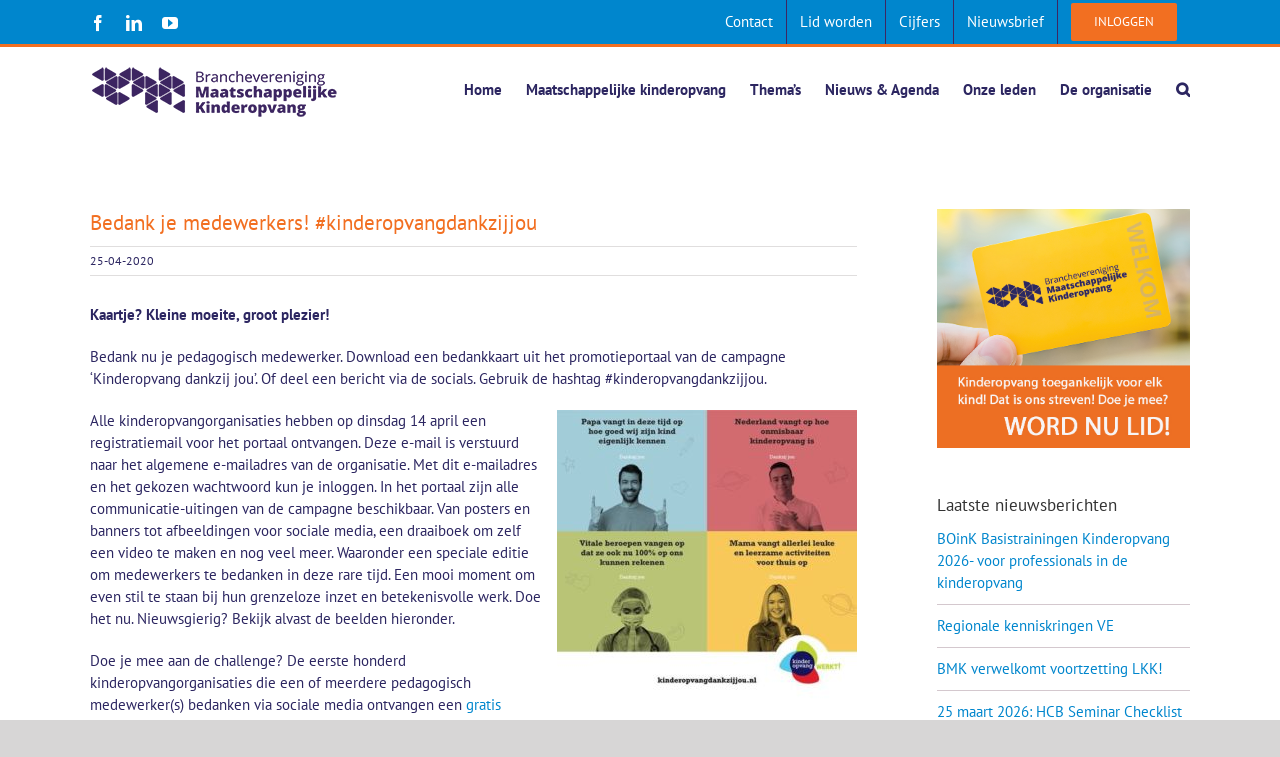

--- FILE ---
content_type: text/html; charset=UTF-8
request_url: https://www.maatschappelijkekinderopvang.nl/nieuws/bedank-je-medewerkers-kinderopvangdankzijjou/
body_size: 23301
content:
<!DOCTYPE html>
<html class="avada-html-layout-wide avada-html-header-position-top" lang="nl-NL" prefix="og: http://ogp.me/ns# fb: http://ogp.me/ns/fb#">
<head>
	<meta http-equiv="X-UA-Compatible" content="IE=edge" />
	<meta http-equiv="Content-Type" content="text/html; charset=utf-8"/>
	<meta name="viewport" content="width=device-width, initial-scale=1" />
	<meta name='robots' content='index, follow, max-image-preview:large, max-snippet:-1, max-video-preview:-1' />

	<!-- This site is optimized with the Yoast SEO plugin v26.6 - https://yoast.com/wordpress/plugins/seo/ -->
	<title>Bedank je medewerkers! #kinderopvangdankzijjou - BMK</title>
	<link rel="canonical" href="https://www.maatschappelijkekinderopvang.nl/nieuws/bedank-je-medewerkers-kinderopvangdankzijjou/" />
	<meta property="og:locale" content="nl_NL" />
	<meta property="og:type" content="article" />
	<meta property="og:title" content="Bedank je medewerkers! #kinderopvangdankzijjou - BMK" />
	<meta property="og:description" content="Kaartje? Kleine moeite, groot plezier! Bedank nu je pedagogisch medewerker. [...]" />
	<meta property="og:url" content="https://www.maatschappelijkekinderopvang.nl/nieuws/bedank-je-medewerkers-kinderopvangdankzijjou/" />
	<meta property="og:site_name" content="BMK" />
	<meta property="article:published_time" content="2020-04-25T07:39:33+00:00" />
	<meta property="article:modified_time" content="2025-01-10T15:18:09+00:00" />
	<meta property="og:image" content="https://www.maatschappelijkekinderopvang.nl/wp-content/uploads/2020/04/BMK_campagneFCB2-300x300.jpg" />
	<meta name="author" content="Hélène Smid" />
	<meta name="twitter:card" content="summary_large_image" />
	<meta name="twitter:label1" content="Geschreven door" />
	<meta name="twitter:data1" content="Hélène Smid" />
	<meta name="twitter:label2" content="Geschatte leestijd" />
	<meta name="twitter:data2" content="2 minuten" />
	<script type="application/ld+json" class="yoast-schema-graph">{"@context":"https://schema.org","@graph":[{"@type":"WebPage","@id":"https://www.maatschappelijkekinderopvang.nl/nieuws/bedank-je-medewerkers-kinderopvangdankzijjou/","url":"https://www.maatschappelijkekinderopvang.nl/nieuws/bedank-je-medewerkers-kinderopvangdankzijjou/","name":"Bedank je medewerkers! #kinderopvangdankzijjou - BMK","isPartOf":{"@id":"https://www.maatschappelijkekinderopvang.nl/#website"},"primaryImageOfPage":{"@id":"https://www.maatschappelijkekinderopvang.nl/nieuws/bedank-je-medewerkers-kinderopvangdankzijjou/#primaryimage"},"image":{"@id":"https://www.maatschappelijkekinderopvang.nl/nieuws/bedank-je-medewerkers-kinderopvangdankzijjou/#primaryimage"},"thumbnailUrl":"https://www.maatschappelijkekinderopvang.nl/wp-content/uploads/2020/04/BMK_campagneFCB2-300x300.jpg","datePublished":"2020-04-25T07:39:33+00:00","dateModified":"2025-01-10T15:18:09+00:00","author":{"@id":"https://www.maatschappelijkekinderopvang.nl/#/schema/person/f674d42d74df3da193e0b9903bd77da9"},"breadcrumb":{"@id":"https://www.maatschappelijkekinderopvang.nl/nieuws/bedank-je-medewerkers-kinderopvangdankzijjou/#breadcrumb"},"inLanguage":"nl-NL","potentialAction":[{"@type":"ReadAction","target":["https://www.maatschappelijkekinderopvang.nl/nieuws/bedank-je-medewerkers-kinderopvangdankzijjou/"]}]},{"@type":"ImageObject","inLanguage":"nl-NL","@id":"https://www.maatschappelijkekinderopvang.nl/nieuws/bedank-je-medewerkers-kinderopvangdankzijjou/#primaryimage","url":"https://www.maatschappelijkekinderopvang.nl/wp-content/uploads/2020/04/BMK_campagneFCB2.jpg","contentUrl":"https://www.maatschappelijkekinderopvang.nl/wp-content/uploads/2020/04/BMK_campagneFCB2.jpg","width":534,"height":534},{"@type":"BreadcrumbList","@id":"https://www.maatschappelijkekinderopvang.nl/nieuws/bedank-je-medewerkers-kinderopvangdankzijjou/#breadcrumb","itemListElement":[{"@type":"ListItem","position":1,"name":"Home","item":"https://www.maatschappelijkekinderopvang.nl/"},{"@type":"ListItem","position":2,"name":"Bedank je medewerkers! #kinderopvangdankzijjou"}]},{"@type":"WebSite","@id":"https://www.maatschappelijkekinderopvang.nl/#website","url":"https://www.maatschappelijkekinderopvang.nl/","name":"BMK","description":"Branchevereniging Maatschappelijke Kinderopvang","potentialAction":[{"@type":"SearchAction","target":{"@type":"EntryPoint","urlTemplate":"https://www.maatschappelijkekinderopvang.nl/?s={search_term_string}"},"query-input":{"@type":"PropertyValueSpecification","valueRequired":true,"valueName":"search_term_string"}}],"inLanguage":"nl-NL"},{"@type":"Person","@id":"https://www.maatschappelijkekinderopvang.nl/#/schema/person/f674d42d74df3da193e0b9903bd77da9","name":"Hélène Smid","image":{"@type":"ImageObject","inLanguage":"nl-NL","@id":"https://www.maatschappelijkekinderopvang.nl/#/schema/person/image/","url":"https://secure.gravatar.com/avatar/799837814c3de04512bd2a7145f0526ec818bdfbde237827ecfbab5588547714?s=96&d=blank&r=g","contentUrl":"https://secure.gravatar.com/avatar/799837814c3de04512bd2a7145f0526ec818bdfbde237827ecfbab5588547714?s=96&d=blank&r=g","caption":"Hélène Smid"},"url":"https://www.maatschappelijkekinderopvang.nl/author/smidhelene/"}]}</script>
	<!-- / Yoast SEO plugin. -->


<link rel='dns-prefetch' href='//static.addtoany.com' />
<link rel='dns-prefetch' href='//www.googletagmanager.com' />
<link rel='dns-prefetch' href='//fonts.googleapis.com' />
<link rel="alternate" type="application/rss+xml" title="BMK &raquo; feed" href="https://www.maatschappelijkekinderopvang.nl/feed/" />
<link rel="alternate" type="application/rss+xml" title="BMK &raquo; reacties feed" href="https://www.maatschappelijkekinderopvang.nl/comments/feed/" />
								<link rel="icon" href="https://www.maatschappelijkekinderopvang.nl/wp-content/uploads/2021/08/favicon.png" type="image/png" />
		
		
		
				<link rel="alternate" title="oEmbed (JSON)" type="application/json+oembed" href="https://www.maatschappelijkekinderopvang.nl/wp-json/oembed/1.0/embed?url=https%3A%2F%2Fwww.maatschappelijkekinderopvang.nl%2Fnieuws%2Fbedank-je-medewerkers-kinderopvangdankzijjou%2F" />
<link rel="alternate" title="oEmbed (XML)" type="text/xml+oembed" href="https://www.maatschappelijkekinderopvang.nl/wp-json/oembed/1.0/embed?url=https%3A%2F%2Fwww.maatschappelijkekinderopvang.nl%2Fnieuws%2Fbedank-je-medewerkers-kinderopvangdankzijjou%2F&#038;format=xml" />
					<meta name="description" content="Kaartje? Kleine moeite, groot plezier!

Bedank nu je pedagogisch medewerker. Download een bedankkaart uit het promotieportaal van de campagne &#039;Kinderopvang dankzij jou&#039;. Of deel een bericht via de socials. Gebruik de hashtag #kinderopvangdankzijjou.



Alle kinderopvangorganisaties hebben op dinsdag 14 april een registratiemail voor het portaal ontvangen. Deze e-mail is"/>
				
		<meta property="og:locale" content="nl_NL"/>
		<meta property="og:type" content="article"/>
		<meta property="og:site_name" content="BMK"/>
		<meta property="og:title" content="Bedank je medewerkers! #kinderopvangdankzijjou - BMK"/>
				<meta property="og:description" content="Kaartje? Kleine moeite, groot plezier!

Bedank nu je pedagogisch medewerker. Download een bedankkaart uit het promotieportaal van de campagne &#039;Kinderopvang dankzij jou&#039;. Of deel een bericht via de socials. Gebruik de hashtag #kinderopvangdankzijjou.



Alle kinderopvangorganisaties hebben op dinsdag 14 april een registratiemail voor het portaal ontvangen. Deze e-mail is"/>
				<meta property="og:url" content="https://www.maatschappelijkekinderopvang.nl/nieuws/bedank-je-medewerkers-kinderopvangdankzijjou/"/>
										<meta property="article:published_time" content="2020-04-25T07:39:33+01:00"/>
							<meta property="article:modified_time" content="2025-01-10T15:18:09+01:00"/>
								<meta name="author" content="Hélène Smid"/>
								<meta property="og:image" content="https://www.maatschappelijkekinderopvang.nl/wp-content/uploads/2021/08/BMK-logo-2021-lr.png"/>
		<meta property="og:image:width" content="250"/>
		<meta property="og:image:height" content="52"/>
		<meta property="og:image:type" content="image/png"/>
				<style id='wp-img-auto-sizes-contain-inline-css' type='text/css'>
img:is([sizes=auto i],[sizes^="auto," i]){contain-intrinsic-size:3000px 1500px}
/*# sourceURL=wp-img-auto-sizes-contain-inline-css */
</style>
<style id='wp-emoji-styles-inline-css' type='text/css'>

	img.wp-smiley, img.emoji {
		display: inline !important;
		border: none !important;
		box-shadow: none !important;
		height: 1em !important;
		width: 1em !important;
		margin: 0 0.07em !important;
		vertical-align: -0.1em !important;
		background: none !important;
		padding: 0 !important;
	}
/*# sourceURL=wp-emoji-styles-inline-css */
</style>
<link rel='stylesheet' id='esg-plugin-settings-css' href='https://www.maatschappelijkekinderopvang.nl/wp-content/plugins/essential-grid/public/assets/css/settings.css?ver=3.1.1' type='text/css' media='all' />
<link rel='stylesheet' id='tp-fontello-css' href='https://www.maatschappelijkekinderopvang.nl/wp-content/plugins/essential-grid/public/assets/font/fontello/css/fontello.css?ver=3.1.1' type='text/css' media='all' />
<link rel='stylesheet' id='tp-open-sans-css' href='https://fonts.googleapis.com/css?family=Open+Sans%3A300%2C400%2C600%2C700%2C800&#038;ver=6.9' type='text/css' media='all' />
<link rel='stylesheet' id='tp-raleway-css' href='https://fonts.googleapis.com/css?family=Raleway%3A100%2C200%2C300%2C400%2C500%2C600%2C700%2C800%2C900&#038;ver=6.9' type='text/css' media='all' />
<link rel='stylesheet' id='tp-droid-serif-css' href='https://fonts.googleapis.com/css?family=Droid+Serif%3A400%2C700&#038;ver=6.9' type='text/css' media='all' />
<link rel='stylesheet' id='addtoany-css' href='https://www.maatschappelijkekinderopvang.nl/wp-content/plugins/add-to-any/addtoany.min.css?ver=1.16' type='text/css' media='all' />
<link rel='stylesheet' id='um_modal-css' href='https://www.maatschappelijkekinderopvang.nl/wp-content/plugins/ultimate-member/assets/css/um-modal.min.css?ver=2.11.1' type='text/css' media='all' />
<link rel='stylesheet' id='um_ui-css' href='https://www.maatschappelijkekinderopvang.nl/wp-content/plugins/ultimate-member/assets/libs/jquery-ui/jquery-ui.min.css?ver=1.13.2' type='text/css' media='all' />
<link rel='stylesheet' id='um_tipsy-css' href='https://www.maatschappelijkekinderopvang.nl/wp-content/plugins/ultimate-member/assets/libs/tipsy/tipsy.min.css?ver=1.0.0a' type='text/css' media='all' />
<link rel='stylesheet' id='um_raty-css' href='https://www.maatschappelijkekinderopvang.nl/wp-content/plugins/ultimate-member/assets/libs/raty/um-raty.min.css?ver=2.6.0' type='text/css' media='all' />
<link rel='stylesheet' id='select2-css' href='https://www.maatschappelijkekinderopvang.nl/wp-content/plugins/ultimate-member/assets/libs/select2/select2.min.css?ver=4.0.13' type='text/css' media='all' />
<link rel='stylesheet' id='um_fileupload-css' href='https://www.maatschappelijkekinderopvang.nl/wp-content/plugins/ultimate-member/assets/css/um-fileupload.min.css?ver=2.11.1' type='text/css' media='all' />
<link rel='stylesheet' id='um_confirm-css' href='https://www.maatschappelijkekinderopvang.nl/wp-content/plugins/ultimate-member/assets/libs/um-confirm/um-confirm.min.css?ver=1.0' type='text/css' media='all' />
<link rel='stylesheet' id='um_datetime-css' href='https://www.maatschappelijkekinderopvang.nl/wp-content/plugins/ultimate-member/assets/libs/pickadate/default.min.css?ver=3.6.2' type='text/css' media='all' />
<link rel='stylesheet' id='um_datetime_date-css' href='https://www.maatschappelijkekinderopvang.nl/wp-content/plugins/ultimate-member/assets/libs/pickadate/default.date.min.css?ver=3.6.2' type='text/css' media='all' />
<link rel='stylesheet' id='um_datetime_time-css' href='https://www.maatschappelijkekinderopvang.nl/wp-content/plugins/ultimate-member/assets/libs/pickadate/default.time.min.css?ver=3.6.2' type='text/css' media='all' />
<link rel='stylesheet' id='um_fonticons_ii-css' href='https://www.maatschappelijkekinderopvang.nl/wp-content/plugins/ultimate-member/assets/libs/legacy/fonticons/fonticons-ii.min.css?ver=2.11.1' type='text/css' media='all' />
<link rel='stylesheet' id='um_fonticons_fa-css' href='https://www.maatschappelijkekinderopvang.nl/wp-content/plugins/ultimate-member/assets/libs/legacy/fonticons/fonticons-fa.min.css?ver=2.11.1' type='text/css' media='all' />
<link rel='stylesheet' id='um_fontawesome-css' href='https://www.maatschappelijkekinderopvang.nl/wp-content/plugins/ultimate-member/assets/css/um-fontawesome.min.css?ver=6.5.2' type='text/css' media='all' />
<link rel='stylesheet' id='um_common-css' href='https://www.maatschappelijkekinderopvang.nl/wp-content/plugins/ultimate-member/assets/css/common.min.css?ver=2.11.1' type='text/css' media='all' />
<link rel='stylesheet' id='um_responsive-css' href='https://www.maatschappelijkekinderopvang.nl/wp-content/plugins/ultimate-member/assets/css/um-responsive.min.css?ver=2.11.1' type='text/css' media='all' />
<link rel='stylesheet' id='um_styles-css' href='https://www.maatschappelijkekinderopvang.nl/wp-content/plugins/ultimate-member/assets/css/um-styles.min.css?ver=2.11.1' type='text/css' media='all' />
<link rel='stylesheet' id='um_crop-css' href='https://www.maatschappelijkekinderopvang.nl/wp-content/plugins/ultimate-member/assets/libs/cropper/cropper.min.css?ver=1.6.1' type='text/css' media='all' />
<link rel='stylesheet' id='um_profile-css' href='https://www.maatschappelijkekinderopvang.nl/wp-content/plugins/ultimate-member/assets/css/um-profile.min.css?ver=2.11.1' type='text/css' media='all' />
<link rel='stylesheet' id='um_account-css' href='https://www.maatschappelijkekinderopvang.nl/wp-content/plugins/ultimate-member/assets/css/um-account.min.css?ver=2.11.1' type='text/css' media='all' />
<link rel='stylesheet' id='um_misc-css' href='https://www.maatschappelijkekinderopvang.nl/wp-content/plugins/ultimate-member/assets/css/um-misc.min.css?ver=2.11.1' type='text/css' media='all' />
<link rel='stylesheet' id='um_default_css-css' href='https://www.maatschappelijkekinderopvang.nl/wp-content/plugins/ultimate-member/assets/css/um-old-default.min.css?ver=2.11.1' type='text/css' media='all' />
<link rel='stylesheet' id='fusion-dynamic-css-css' href='https://www.maatschappelijkekinderopvang.nl/wp-content/uploads/fusion-styles/d261a9aa794d02d27437364f7df1ed66.min.css?ver=3.14.2' type='text/css' media='all' />
<script type="text/javascript" id="addtoany-core-js-before">
/* <![CDATA[ */
window.a2a_config=window.a2a_config||{};a2a_config.callbacks=[];a2a_config.overlays=[];a2a_config.templates={};a2a_localize = {
	Share: "Delen",
	Save: "Opslaan",
	Subscribe: "Inschrijven",
	Email: "E-mail",
	Bookmark: "Bookmark",
	ShowAll: "Alles weergeven",
	ShowLess: "Niet alles weergeven",
	FindServices: "Vind dienst(en)",
	FindAnyServiceToAddTo: "Vind direct een dienst om aan toe te voegen",
	PoweredBy: "Mede mogelijk gemaakt door",
	ShareViaEmail: "Delen per e-mail",
	SubscribeViaEmail: "Abonneren via e-mail",
	BookmarkInYourBrowser: "Bookmark in je browser",
	BookmarkInstructions: "Druk op Ctrl+D of \u2318+D om deze pagina te bookmarken",
	AddToYourFavorites: "Voeg aan je favorieten toe",
	SendFromWebOrProgram: "Stuur vanuit elk e-mailadres of e-mail programma",
	EmailProgram: "E-mail programma",
	More: "Meer&#8230;",
	ThanksForSharing: "Bedankt voor het delen!",
	ThanksForFollowing: "Dank voor het volgen!"
};


//# sourceURL=addtoany-core-js-before
/* ]]> */
</script>
<script type="text/javascript" defer src="https://static.addtoany.com/menu/page.js" id="addtoany-core-js"></script>
<script type="text/javascript" src="https://www.maatschappelijkekinderopvang.nl/wp-includes/js/jquery/jquery.min.js?ver=3.7.1" id="jquery-core-js"></script>
<script type="text/javascript" src="https://www.maatschappelijkekinderopvang.nl/wp-includes/js/jquery/jquery-migrate.min.js?ver=3.4.1" id="jquery-migrate-js"></script>
<script type="text/javascript" defer src="https://www.maatschappelijkekinderopvang.nl/wp-content/plugins/add-to-any/addtoany.min.js?ver=1.1" id="addtoany-jquery-js"></script>
<script type="text/javascript" id="wpgmza_data-js-extra">
/* <![CDATA[ */
var wpgmza_google_api_status = {"message":"Enqueued","code":"ENQUEUED"};
//# sourceURL=wpgmza_data-js-extra
/* ]]> */
</script>
<script type="text/javascript" src="https://www.maatschappelijkekinderopvang.nl/wp-content/plugins/wp-google-maps/wpgmza_data.js?ver=6.9" id="wpgmza_data-js"></script>

<!-- Google tag (gtag.js) snippet toegevoegd door Site Kit -->
<!-- Google Analytics snippet toegevoegd door Site Kit -->
<script type="text/javascript" src="https://www.googletagmanager.com/gtag/js?id=GT-WKR835P" id="google_gtagjs-js" async></script>
<script type="text/javascript" id="google_gtagjs-js-after">
/* <![CDATA[ */
window.dataLayer = window.dataLayer || [];function gtag(){dataLayer.push(arguments);}
gtag("set","linker",{"domains":["www.maatschappelijkekinderopvang.nl"]});
gtag("js", new Date());
gtag("set", "developer_id.dZTNiMT", true);
gtag("config", "GT-WKR835P");
//# sourceURL=google_gtagjs-js-after
/* ]]> */
</script>
<script type="text/javascript" src="https://www.maatschappelijkekinderopvang.nl/wp-content/plugins/ultimate-member/assets/js/um-gdpr.min.js?ver=2.11.1" id="um-gdpr-js"></script>
<link rel="https://api.w.org/" href="https://www.maatschappelijkekinderopvang.nl/wp-json/" /><link rel="alternate" title="JSON" type="application/json" href="https://www.maatschappelijkekinderopvang.nl/wp-json/wp/v2/posts/9869" /><link rel="EditURI" type="application/rsd+xml" title="RSD" href="https://www.maatschappelijkekinderopvang.nl/xmlrpc.php?rsd" />
<meta name="generator" content="WordPress 6.9" />
<link rel='shortlink' href='https://www.maatschappelijkekinderopvang.nl/?p=9869' />
<meta name="generator" content="Site Kit by Google 1.168.0" /><style type="text/css" id="css-fb-visibility">@media screen and (max-width: 640px){.fusion-no-small-visibility{display:none !important;}body .sm-text-align-center{text-align:center !important;}body .sm-text-align-left{text-align:left !important;}body .sm-text-align-right{text-align:right !important;}body .sm-text-align-justify{text-align:justify !important;}body .sm-flex-align-center{justify-content:center !important;}body .sm-flex-align-flex-start{justify-content:flex-start !important;}body .sm-flex-align-flex-end{justify-content:flex-end !important;}body .sm-mx-auto{margin-left:auto !important;margin-right:auto !important;}body .sm-ml-auto{margin-left:auto !important;}body .sm-mr-auto{margin-right:auto !important;}body .fusion-absolute-position-small{position:absolute;width:100%;}.awb-sticky.awb-sticky-small{ position: sticky; top: var(--awb-sticky-offset,0); }}@media screen and (min-width: 641px) and (max-width: 1024px){.fusion-no-medium-visibility{display:none !important;}body .md-text-align-center{text-align:center !important;}body .md-text-align-left{text-align:left !important;}body .md-text-align-right{text-align:right !important;}body .md-text-align-justify{text-align:justify !important;}body .md-flex-align-center{justify-content:center !important;}body .md-flex-align-flex-start{justify-content:flex-start !important;}body .md-flex-align-flex-end{justify-content:flex-end !important;}body .md-mx-auto{margin-left:auto !important;margin-right:auto !important;}body .md-ml-auto{margin-left:auto !important;}body .md-mr-auto{margin-right:auto !important;}body .fusion-absolute-position-medium{position:absolute;width:100%;}.awb-sticky.awb-sticky-medium{ position: sticky; top: var(--awb-sticky-offset,0); }}@media screen and (min-width: 1025px){.fusion-no-large-visibility{display:none !important;}body .lg-text-align-center{text-align:center !important;}body .lg-text-align-left{text-align:left !important;}body .lg-text-align-right{text-align:right !important;}body .lg-text-align-justify{text-align:justify !important;}body .lg-flex-align-center{justify-content:center !important;}body .lg-flex-align-flex-start{justify-content:flex-start !important;}body .lg-flex-align-flex-end{justify-content:flex-end !important;}body .lg-mx-auto{margin-left:auto !important;margin-right:auto !important;}body .lg-ml-auto{margin-left:auto !important;}body .lg-mr-auto{margin-right:auto !important;}body .fusion-absolute-position-large{position:absolute;width:100%;}.awb-sticky.awb-sticky-large{ position: sticky; top: var(--awb-sticky-offset,0); }}</style>		<script type="text/javascript">
			var doc = document.documentElement;
			doc.setAttribute( 'data-useragent', navigator.userAgent );
		</script>
		
	<style id='global-styles-inline-css' type='text/css'>
:root{--wp--preset--aspect-ratio--square: 1;--wp--preset--aspect-ratio--4-3: 4/3;--wp--preset--aspect-ratio--3-4: 3/4;--wp--preset--aspect-ratio--3-2: 3/2;--wp--preset--aspect-ratio--2-3: 2/3;--wp--preset--aspect-ratio--16-9: 16/9;--wp--preset--aspect-ratio--9-16: 9/16;--wp--preset--color--black: #000000;--wp--preset--color--cyan-bluish-gray: #abb8c3;--wp--preset--color--white: #ffffff;--wp--preset--color--pale-pink: #f78da7;--wp--preset--color--vivid-red: #cf2e2e;--wp--preset--color--luminous-vivid-orange: #ff6900;--wp--preset--color--luminous-vivid-amber: #fcb900;--wp--preset--color--light-green-cyan: #7bdcb5;--wp--preset--color--vivid-green-cyan: #00d084;--wp--preset--color--pale-cyan-blue: #8ed1fc;--wp--preset--color--vivid-cyan-blue: #0693e3;--wp--preset--color--vivid-purple: #9b51e0;--wp--preset--color--awb-color-1: rgba(255,255,255,1);--wp--preset--color--awb-color-2: rgba(246,246,246,1);--wp--preset--color--awb-color-3: rgba(235,234,234,1);--wp--preset--color--awb-color-4: rgba(160,206,78,1);--wp--preset--color--awb-color-5: rgba(242,111,33,1);--wp--preset--color--awb-color-6: rgba(116,116,116,1);--wp--preset--color--awb-color-7: rgba(51,51,51,1);--wp--preset--color--awb-color-8: rgba(44,38,97,1);--wp--preset--color--awb-color-custom-10: rgba(0,134,205,1);--wp--preset--color--awb-color-custom-11: rgba(224,222,222,1);--wp--preset--color--awb-color-custom-12: rgba(62,38,98,1);--wp--preset--color--awb-color-custom-13: rgba(235,234,234,0.8);--wp--preset--color--awb-color-custom-14: rgba(232,232,232,1);--wp--preset--color--awb-color-custom-15: rgba(249,249,249,1);--wp--preset--gradient--vivid-cyan-blue-to-vivid-purple: linear-gradient(135deg,rgb(6,147,227) 0%,rgb(155,81,224) 100%);--wp--preset--gradient--light-green-cyan-to-vivid-green-cyan: linear-gradient(135deg,rgb(122,220,180) 0%,rgb(0,208,130) 100%);--wp--preset--gradient--luminous-vivid-amber-to-luminous-vivid-orange: linear-gradient(135deg,rgb(252,185,0) 0%,rgb(255,105,0) 100%);--wp--preset--gradient--luminous-vivid-orange-to-vivid-red: linear-gradient(135deg,rgb(255,105,0) 0%,rgb(207,46,46) 100%);--wp--preset--gradient--very-light-gray-to-cyan-bluish-gray: linear-gradient(135deg,rgb(238,238,238) 0%,rgb(169,184,195) 100%);--wp--preset--gradient--cool-to-warm-spectrum: linear-gradient(135deg,rgb(74,234,220) 0%,rgb(151,120,209) 20%,rgb(207,42,186) 40%,rgb(238,44,130) 60%,rgb(251,105,98) 80%,rgb(254,248,76) 100%);--wp--preset--gradient--blush-light-purple: linear-gradient(135deg,rgb(255,206,236) 0%,rgb(152,150,240) 100%);--wp--preset--gradient--blush-bordeaux: linear-gradient(135deg,rgb(254,205,165) 0%,rgb(254,45,45) 50%,rgb(107,0,62) 100%);--wp--preset--gradient--luminous-dusk: linear-gradient(135deg,rgb(255,203,112) 0%,rgb(199,81,192) 50%,rgb(65,88,208) 100%);--wp--preset--gradient--pale-ocean: linear-gradient(135deg,rgb(255,245,203) 0%,rgb(182,227,212) 50%,rgb(51,167,181) 100%);--wp--preset--gradient--electric-grass: linear-gradient(135deg,rgb(202,248,128) 0%,rgb(113,206,126) 100%);--wp--preset--gradient--midnight: linear-gradient(135deg,rgb(2,3,129) 0%,rgb(40,116,252) 100%);--wp--preset--font-size--small: 11.25px;--wp--preset--font-size--medium: 20px;--wp--preset--font-size--large: 22.5px;--wp--preset--font-size--x-large: 42px;--wp--preset--font-size--normal: 15px;--wp--preset--font-size--xlarge: 30px;--wp--preset--font-size--huge: 45px;--wp--preset--spacing--20: 0.44rem;--wp--preset--spacing--30: 0.67rem;--wp--preset--spacing--40: 1rem;--wp--preset--spacing--50: 1.5rem;--wp--preset--spacing--60: 2.25rem;--wp--preset--spacing--70: 3.38rem;--wp--preset--spacing--80: 5.06rem;--wp--preset--shadow--natural: 6px 6px 9px rgba(0, 0, 0, 0.2);--wp--preset--shadow--deep: 12px 12px 50px rgba(0, 0, 0, 0.4);--wp--preset--shadow--sharp: 6px 6px 0px rgba(0, 0, 0, 0.2);--wp--preset--shadow--outlined: 6px 6px 0px -3px rgb(255, 255, 255), 6px 6px rgb(0, 0, 0);--wp--preset--shadow--crisp: 6px 6px 0px rgb(0, 0, 0);}:where(.is-layout-flex){gap: 0.5em;}:where(.is-layout-grid){gap: 0.5em;}body .is-layout-flex{display: flex;}.is-layout-flex{flex-wrap: wrap;align-items: center;}.is-layout-flex > :is(*, div){margin: 0;}body .is-layout-grid{display: grid;}.is-layout-grid > :is(*, div){margin: 0;}:where(.wp-block-columns.is-layout-flex){gap: 2em;}:where(.wp-block-columns.is-layout-grid){gap: 2em;}:where(.wp-block-post-template.is-layout-flex){gap: 1.25em;}:where(.wp-block-post-template.is-layout-grid){gap: 1.25em;}.has-black-color{color: var(--wp--preset--color--black) !important;}.has-cyan-bluish-gray-color{color: var(--wp--preset--color--cyan-bluish-gray) !important;}.has-white-color{color: var(--wp--preset--color--white) !important;}.has-pale-pink-color{color: var(--wp--preset--color--pale-pink) !important;}.has-vivid-red-color{color: var(--wp--preset--color--vivid-red) !important;}.has-luminous-vivid-orange-color{color: var(--wp--preset--color--luminous-vivid-orange) !important;}.has-luminous-vivid-amber-color{color: var(--wp--preset--color--luminous-vivid-amber) !important;}.has-light-green-cyan-color{color: var(--wp--preset--color--light-green-cyan) !important;}.has-vivid-green-cyan-color{color: var(--wp--preset--color--vivid-green-cyan) !important;}.has-pale-cyan-blue-color{color: var(--wp--preset--color--pale-cyan-blue) !important;}.has-vivid-cyan-blue-color{color: var(--wp--preset--color--vivid-cyan-blue) !important;}.has-vivid-purple-color{color: var(--wp--preset--color--vivid-purple) !important;}.has-black-background-color{background-color: var(--wp--preset--color--black) !important;}.has-cyan-bluish-gray-background-color{background-color: var(--wp--preset--color--cyan-bluish-gray) !important;}.has-white-background-color{background-color: var(--wp--preset--color--white) !important;}.has-pale-pink-background-color{background-color: var(--wp--preset--color--pale-pink) !important;}.has-vivid-red-background-color{background-color: var(--wp--preset--color--vivid-red) !important;}.has-luminous-vivid-orange-background-color{background-color: var(--wp--preset--color--luminous-vivid-orange) !important;}.has-luminous-vivid-amber-background-color{background-color: var(--wp--preset--color--luminous-vivid-amber) !important;}.has-light-green-cyan-background-color{background-color: var(--wp--preset--color--light-green-cyan) !important;}.has-vivid-green-cyan-background-color{background-color: var(--wp--preset--color--vivid-green-cyan) !important;}.has-pale-cyan-blue-background-color{background-color: var(--wp--preset--color--pale-cyan-blue) !important;}.has-vivid-cyan-blue-background-color{background-color: var(--wp--preset--color--vivid-cyan-blue) !important;}.has-vivid-purple-background-color{background-color: var(--wp--preset--color--vivid-purple) !important;}.has-black-border-color{border-color: var(--wp--preset--color--black) !important;}.has-cyan-bluish-gray-border-color{border-color: var(--wp--preset--color--cyan-bluish-gray) !important;}.has-white-border-color{border-color: var(--wp--preset--color--white) !important;}.has-pale-pink-border-color{border-color: var(--wp--preset--color--pale-pink) !important;}.has-vivid-red-border-color{border-color: var(--wp--preset--color--vivid-red) !important;}.has-luminous-vivid-orange-border-color{border-color: var(--wp--preset--color--luminous-vivid-orange) !important;}.has-luminous-vivid-amber-border-color{border-color: var(--wp--preset--color--luminous-vivid-amber) !important;}.has-light-green-cyan-border-color{border-color: var(--wp--preset--color--light-green-cyan) !important;}.has-vivid-green-cyan-border-color{border-color: var(--wp--preset--color--vivid-green-cyan) !important;}.has-pale-cyan-blue-border-color{border-color: var(--wp--preset--color--pale-cyan-blue) !important;}.has-vivid-cyan-blue-border-color{border-color: var(--wp--preset--color--vivid-cyan-blue) !important;}.has-vivid-purple-border-color{border-color: var(--wp--preset--color--vivid-purple) !important;}.has-vivid-cyan-blue-to-vivid-purple-gradient-background{background: var(--wp--preset--gradient--vivid-cyan-blue-to-vivid-purple) !important;}.has-light-green-cyan-to-vivid-green-cyan-gradient-background{background: var(--wp--preset--gradient--light-green-cyan-to-vivid-green-cyan) !important;}.has-luminous-vivid-amber-to-luminous-vivid-orange-gradient-background{background: var(--wp--preset--gradient--luminous-vivid-amber-to-luminous-vivid-orange) !important;}.has-luminous-vivid-orange-to-vivid-red-gradient-background{background: var(--wp--preset--gradient--luminous-vivid-orange-to-vivid-red) !important;}.has-very-light-gray-to-cyan-bluish-gray-gradient-background{background: var(--wp--preset--gradient--very-light-gray-to-cyan-bluish-gray) !important;}.has-cool-to-warm-spectrum-gradient-background{background: var(--wp--preset--gradient--cool-to-warm-spectrum) !important;}.has-blush-light-purple-gradient-background{background: var(--wp--preset--gradient--blush-light-purple) !important;}.has-blush-bordeaux-gradient-background{background: var(--wp--preset--gradient--blush-bordeaux) !important;}.has-luminous-dusk-gradient-background{background: var(--wp--preset--gradient--luminous-dusk) !important;}.has-pale-ocean-gradient-background{background: var(--wp--preset--gradient--pale-ocean) !important;}.has-electric-grass-gradient-background{background: var(--wp--preset--gradient--electric-grass) !important;}.has-midnight-gradient-background{background: var(--wp--preset--gradient--midnight) !important;}.has-small-font-size{font-size: var(--wp--preset--font-size--small) !important;}.has-medium-font-size{font-size: var(--wp--preset--font-size--medium) !important;}.has-large-font-size{font-size: var(--wp--preset--font-size--large) !important;}.has-x-large-font-size{font-size: var(--wp--preset--font-size--x-large) !important;}
/*# sourceURL=global-styles-inline-css */
</style>
<style id='wp-block-library-inline-css' type='text/css'>
:root{--wp-block-synced-color:#7a00df;--wp-block-synced-color--rgb:122,0,223;--wp-bound-block-color:var(--wp-block-synced-color);--wp-editor-canvas-background:#ddd;--wp-admin-theme-color:#007cba;--wp-admin-theme-color--rgb:0,124,186;--wp-admin-theme-color-darker-10:#006ba1;--wp-admin-theme-color-darker-10--rgb:0,107,160.5;--wp-admin-theme-color-darker-20:#005a87;--wp-admin-theme-color-darker-20--rgb:0,90,135;--wp-admin-border-width-focus:2px}@media (min-resolution:192dpi){:root{--wp-admin-border-width-focus:1.5px}}.wp-element-button{cursor:pointer}:root .has-very-light-gray-background-color{background-color:#eee}:root .has-very-dark-gray-background-color{background-color:#313131}:root .has-very-light-gray-color{color:#eee}:root .has-very-dark-gray-color{color:#313131}:root .has-vivid-green-cyan-to-vivid-cyan-blue-gradient-background{background:linear-gradient(135deg,#00d084,#0693e3)}:root .has-purple-crush-gradient-background{background:linear-gradient(135deg,#34e2e4,#4721fb 50%,#ab1dfe)}:root .has-hazy-dawn-gradient-background{background:linear-gradient(135deg,#faaca8,#dad0ec)}:root .has-subdued-olive-gradient-background{background:linear-gradient(135deg,#fafae1,#67a671)}:root .has-atomic-cream-gradient-background{background:linear-gradient(135deg,#fdd79a,#004a59)}:root .has-nightshade-gradient-background{background:linear-gradient(135deg,#330968,#31cdcf)}:root .has-midnight-gradient-background{background:linear-gradient(135deg,#020381,#2874fc)}:root{--wp--preset--font-size--normal:16px;--wp--preset--font-size--huge:42px}.has-regular-font-size{font-size:1em}.has-larger-font-size{font-size:2.625em}.has-normal-font-size{font-size:var(--wp--preset--font-size--normal)}.has-huge-font-size{font-size:var(--wp--preset--font-size--huge)}.has-text-align-center{text-align:center}.has-text-align-left{text-align:left}.has-text-align-right{text-align:right}.has-fit-text{white-space:nowrap!important}#end-resizable-editor-section{display:none}.aligncenter{clear:both}.items-justified-left{justify-content:flex-start}.items-justified-center{justify-content:center}.items-justified-right{justify-content:flex-end}.items-justified-space-between{justify-content:space-between}.screen-reader-text{border:0;clip-path:inset(50%);height:1px;margin:-1px;overflow:hidden;padding:0;position:absolute;width:1px;word-wrap:normal!important}.screen-reader-text:focus{background-color:#ddd;clip-path:none;color:#444;display:block;font-size:1em;height:auto;left:5px;line-height:normal;padding:15px 23px 14px;text-decoration:none;top:5px;width:auto;z-index:100000}html :where(.has-border-color){border-style:solid}html :where([style*=border-top-color]){border-top-style:solid}html :where([style*=border-right-color]){border-right-style:solid}html :where([style*=border-bottom-color]){border-bottom-style:solid}html :where([style*=border-left-color]){border-left-style:solid}html :where([style*=border-width]){border-style:solid}html :where([style*=border-top-width]){border-top-style:solid}html :where([style*=border-right-width]){border-right-style:solid}html :where([style*=border-bottom-width]){border-bottom-style:solid}html :where([style*=border-left-width]){border-left-style:solid}html :where(img[class*=wp-image-]){height:auto;max-width:100%}:where(figure){margin:0 0 1em}html :where(.is-position-sticky){--wp-admin--admin-bar--position-offset:var(--wp-admin--admin-bar--height,0px)}@media screen and (max-width:600px){html :where(.is-position-sticky){--wp-admin--admin-bar--position-offset:0px}}
/*wp_block_styles_on_demand_placeholder:697ad8c80df0a*/
/*# sourceURL=wp-block-library-inline-css */
</style>
<style id='wp-block-library-theme-inline-css' type='text/css'>
.wp-block-audio :where(figcaption){color:#555;font-size:13px;text-align:center}.is-dark-theme .wp-block-audio :where(figcaption){color:#ffffffa6}.wp-block-audio{margin:0 0 1em}.wp-block-code{border:1px solid #ccc;border-radius:4px;font-family:Menlo,Consolas,monaco,monospace;padding:.8em 1em}.wp-block-embed :where(figcaption){color:#555;font-size:13px;text-align:center}.is-dark-theme .wp-block-embed :where(figcaption){color:#ffffffa6}.wp-block-embed{margin:0 0 1em}.blocks-gallery-caption{color:#555;font-size:13px;text-align:center}.is-dark-theme .blocks-gallery-caption{color:#ffffffa6}:root :where(.wp-block-image figcaption){color:#555;font-size:13px;text-align:center}.is-dark-theme :root :where(.wp-block-image figcaption){color:#ffffffa6}.wp-block-image{margin:0 0 1em}.wp-block-pullquote{border-bottom:4px solid;border-top:4px solid;color:currentColor;margin-bottom:1.75em}.wp-block-pullquote :where(cite),.wp-block-pullquote :where(footer),.wp-block-pullquote__citation{color:currentColor;font-size:.8125em;font-style:normal;text-transform:uppercase}.wp-block-quote{border-left:.25em solid;margin:0 0 1.75em;padding-left:1em}.wp-block-quote cite,.wp-block-quote footer{color:currentColor;font-size:.8125em;font-style:normal;position:relative}.wp-block-quote:where(.has-text-align-right){border-left:none;border-right:.25em solid;padding-left:0;padding-right:1em}.wp-block-quote:where(.has-text-align-center){border:none;padding-left:0}.wp-block-quote.is-large,.wp-block-quote.is-style-large,.wp-block-quote:where(.is-style-plain){border:none}.wp-block-search .wp-block-search__label{font-weight:700}.wp-block-search__button{border:1px solid #ccc;padding:.375em .625em}:where(.wp-block-group.has-background){padding:1.25em 2.375em}.wp-block-separator.has-css-opacity{opacity:.4}.wp-block-separator{border:none;border-bottom:2px solid;margin-left:auto;margin-right:auto}.wp-block-separator.has-alpha-channel-opacity{opacity:1}.wp-block-separator:not(.is-style-wide):not(.is-style-dots){width:100px}.wp-block-separator.has-background:not(.is-style-dots){border-bottom:none;height:1px}.wp-block-separator.has-background:not(.is-style-wide):not(.is-style-dots){height:2px}.wp-block-table{margin:0 0 1em}.wp-block-table td,.wp-block-table th{word-break:normal}.wp-block-table :where(figcaption){color:#555;font-size:13px;text-align:center}.is-dark-theme .wp-block-table :where(figcaption){color:#ffffffa6}.wp-block-video :where(figcaption){color:#555;font-size:13px;text-align:center}.is-dark-theme .wp-block-video :where(figcaption){color:#ffffffa6}.wp-block-video{margin:0 0 1em}:root :where(.wp-block-template-part.has-background){margin-bottom:0;margin-top:0;padding:1.25em 2.375em}
/*# sourceURL=/wp-includes/css/dist/block-library/theme.min.css */
</style>
<style id='classic-theme-styles-inline-css' type='text/css'>
/*! This file is auto-generated */
.wp-block-button__link{color:#fff;background-color:#32373c;border-radius:9999px;box-shadow:none;text-decoration:none;padding:calc(.667em + 2px) calc(1.333em + 2px);font-size:1.125em}.wp-block-file__button{background:#32373c;color:#fff;text-decoration:none}
/*# sourceURL=/wp-includes/css/classic-themes.min.css */
</style>
<meta name="generator" content="WP Rocket 3.20.2" data-wpr-features="wpr_desktop" /></head>

<body data-rsssl=1 class="wp-singular post-template-default single single-post postid-9869 single-format-standard wp-theme-Avada wp-child-theme-Avada-Child-Theme has-sidebar fusion-image-hovers fusion-pagination-sizing fusion-button_type-flat fusion-button_span-no fusion-button_gradient-linear avada-image-rollover-circle-yes avada-image-rollover-no fusion-body ltr fusion-sticky-header no-tablet-sticky-header no-mobile-sticky-header no-mobile-slidingbar no-mobile-totop avada-has-rev-slider-styles fusion-disable-outline fusion-sub-menu-fade mobile-logo-pos-left layout-wide-mode avada-has-boxed-modal-shadow-none layout-scroll-offset-full avada-has-zero-margin-offset-top fusion-top-header menu-text-align-center mobile-menu-design-modern fusion-show-pagination-text fusion-header-layout-v3 avada-responsive avada-footer-fx-none avada-menu-highlight-style-bar fusion-search-form-clean fusion-main-menu-search-dropdown fusion-avatar-square avada-dropdown-styles avada-blog-layout-grid avada-blog-archive-layout-medium avada-header-shadow-no avada-menu-icon-position-left avada-has-megamenu-shadow avada-has-mainmenu-dropdown-divider avada-has-mobile-menu-search avada-has-main-nav-search-icon avada-has-breadcrumb-mobile-hidden avada-has-titlebar-content_only avada-has-pagination-padding avada-flyout-menu-direction-fade avada-ec-views-v1" data-awb-post-id="9869">
		<a class="skip-link screen-reader-text" href="#content">Ga naar inhoud</a>

	<div data-rocket-location-hash="1bedd667ccdb0f2ae6123868cb70086e" id="boxed-wrapper">
		
		<div data-rocket-location-hash="c748e83a99a8efa38397a49b963eb39a" id="wrapper" class="fusion-wrapper">
			<div data-rocket-location-hash="30e21cd0d1ab48664f94f36d4ec80340" id="home" style="position:relative;top:-1px;"></div>
							
					
			<header data-rocket-location-hash="6a3c4ea792bfdd798d2d351fb8fd07c9" class="fusion-header-wrapper">
				<div class="fusion-header-v3 fusion-logo-alignment fusion-logo-left fusion-sticky-menu- fusion-sticky-logo- fusion-mobile-logo-  fusion-mobile-menu-design-modern">
					
<div class="fusion-secondary-header">
	<div class="fusion-row">
					<div class="fusion-alignleft">
				<div class="fusion-social-links-header"><div class="fusion-social-networks"><div class="fusion-social-networks-wrapper"><a  class="fusion-social-network-icon fusion-tooltip fusion-facebook awb-icon-facebook" style title="Facebook" href="https://www.facebook.com/BMKinderopvang" target="_blank" rel="noreferrer"><span class="screen-reader-text">Facebook</span></a><a  class="fusion-social-network-icon fusion-tooltip fusion-linkedin awb-icon-linkedin" style title="LinkedIn" href="https://www.linkedin.com/company/branchevereniging-maatschappelijke-kinderopvang/" target="_blank" rel="noopener noreferrer"><span class="screen-reader-text">LinkedIn</span></a><a  class="fusion-social-network-icon fusion-tooltip fusion-youtube awb-icon-youtube" style title="YouTube" href="https://www.youtube.com/channel/UCQc3q8VS9DzeKJL0mesGT1g" target="_blank" rel="noopener noreferrer"><span class="screen-reader-text">YouTube</span></a></div></div></div>			</div>
							<div class="fusion-alignright">
				<nav class="fusion-secondary-menu" role="navigation" aria-label="Secondary Menu"><ul id="menu-topmenu" class="menu"><li  id="menu-item-62"  class="menu-item menu-item-type-post_type menu-item-object-page menu-item-62"  data-item-id="62"><a  href="https://www.maatschappelijkekinderopvang.nl/contact-bmk-maatschappelijke-kinderopvang/" class="fusion-bar-highlight"><span class="menu-text">Contact</span></a></li><li  id="menu-item-61"  class="menu-item menu-item-type-post_type menu-item-object-page menu-item-61"  data-item-id="61"><a  href="https://www.maatschappelijkekinderopvang.nl/lid-worden-bmk-maatschappelijke-kinderopvang/" class="fusion-bar-highlight"><span class="menu-text">Lid worden</span></a></li><li  id="menu-item-16990"  class="menu-item menu-item-type-post_type menu-item-object-page menu-item-16990"  data-item-id="16990"><a  href="https://www.maatschappelijkekinderopvang.nl/cijfers-maatschappelijke-kinderopvang-bmk/" class="fusion-bar-highlight"><span class="menu-text">Cijfers</span></a></li><li  id="menu-item-17002"  class="menu-item menu-item-type-post_type menu-item-object-page menu-item-17002"  data-item-id="17002"><a  href="https://www.maatschappelijkekinderopvang.nl/inloggen-bmk/" class="fusion-bar-highlight"><span class="menu-text">Nieuwsbrief</span></a></li><li  id="menu-item-66"  class="menu-item menu-item-type-post_type menu-item-object-page menu-item-66 fusion-menu-item-button"  data-item-id="66"><a  href="https://www.maatschappelijkekinderopvang.nl/inloggen-bmk/" class="fusion-bar-highlight"><span class="menu-text fusion-button button-default button-medium">INLOGGEN</span></a></li></ul></nav><nav class="fusion-mobile-nav-holder fusion-mobile-menu-text-align-left" aria-label="Secondary Mobile Menu"></nav>			</div>
			</div>
</div>
<div class="fusion-header-sticky-height"></div>
<div class="fusion-header">
	<div class="fusion-row">
					<div class="fusion-logo" data-margin-top="20px" data-margin-bottom="20px" data-margin-left="0px" data-margin-right="0px">
			<a class="fusion-logo-link"  href="https://www.maatschappelijkekinderopvang.nl/" >

						<!-- standard logo -->
			<img src="https://www.maatschappelijkekinderopvang.nl/wp-content/uploads/2021/08/BMK-logo-2021-lr.png" srcset="https://www.maatschappelijkekinderopvang.nl/wp-content/uploads/2021/08/BMK-logo-2021-lr.png 1x, https://www.maatschappelijkekinderopvang.nl/wp-content/uploads/2021/08/BMK-logo-2021-hr.png 2x" width="250" height="52" style="max-height:52px;height:auto;" alt="BMK Logo" data-retina_logo_url="https://www.maatschappelijkekinderopvang.nl/wp-content/uploads/2021/08/BMK-logo-2021-hr.png" class="fusion-standard-logo" />

			
					</a>
		</div>		<nav class="fusion-main-menu" aria-label="Main Menu"><ul id="menu-hoofdmenu" class="fusion-menu"><li  id="menu-item-38"  class="menu-item menu-item-type-post_type menu-item-object-page menu-item-home menu-item-38"  data-item-id="38"><a  href="https://www.maatschappelijkekinderopvang.nl/" class="fusion-bar-highlight"><span class="menu-text">Home</span></a></li><li  id="menu-item-39"  class="menu-item menu-item-type-post_type menu-item-object-page menu-item-has-children menu-item-39 fusion-dropdown-menu"  data-item-id="39"><a  href="https://www.maatschappelijkekinderopvang.nl/maatschappelijke-kinderopvang-organisatie/" class="fusion-bar-highlight"><span class="menu-text">Maatschappelijke kinderopvang</span></a><ul class="sub-menu"><li  id="menu-item-125"  class="menu-item menu-item-type-custom menu-item-object-custom menu-item-125 fusion-dropdown-submenu" ><a  href="https://www.maatschappelijkekinderopvang.nl/maatschappelijke-kinderopvang-organisatie/#watismaatschappelijk" class="fusion-bar-highlight"><span>Wat is maatschappelijk?</span></a></li><li  id="menu-item-126"  class="menu-item menu-item-type-custom menu-item-object-custom menu-item-126 fusion-dropdown-submenu" ><a  href="https://www.maatschappelijkekinderopvang.nl/maatschappelijke-kinderopvang-organisatie/#onzeopdracht" class="fusion-bar-highlight"><span>Onze opdracht</span></a></li><li  id="menu-item-127"  class="menu-item menu-item-type-custom menu-item-object-custom menu-item-127 fusion-dropdown-submenu" ><a  href="https://www.maatschappelijkekinderopvang.nl/maatschappelijke-kinderopvang-organisatie/#doelstellingen" class="fusion-bar-highlight"><span>Doelstellingen</span></a></li><li  id="menu-item-128"  class="menu-item menu-item-type-custom menu-item-object-custom menu-item-128 fusion-dropdown-submenu" ><a  href="https://www.maatschappelijkekinderopvang.nl/maatschappelijke-kinderopvang-organisatie/#belangenbehartiging" class="fusion-bar-highlight"><span>Belangenbehartiging</span></a></li><li  id="menu-item-129"  class="menu-item menu-item-type-custom menu-item-object-custom menu-item-129 fusion-dropdown-submenu" ><a  href="https://www.maatschappelijkekinderopvang.nl/maatschappelijke-kinderopvang-organisatie/#kindontwikkeling" class="fusion-bar-highlight"><span>Kindontwikkeling</span></a></li><li  id="menu-item-16989"  class="menu-item menu-item-type-post_type menu-item-object-page menu-item-16989 fusion-dropdown-submenu" ><a  href="https://www.maatschappelijkekinderopvang.nl/cijfers-maatschappelijke-kinderopvang-bmk/" class="fusion-bar-highlight"><span>Cijfers kinderopvang</span></a></li></ul></li><li  id="menu-item-43"  class="menu-item menu-item-type-post_type menu-item-object-page menu-item-has-children menu-item-43 fusion-megamenu-menu "  data-item-id="43"><a  href="https://www.maatschappelijkekinderopvang.nl/themas-beleid-kinderopvang/" class="fusion-bar-highlight"><span class="menu-text">Thema&#8217;s</span></a><div class="fusion-megamenu-wrapper fusion-columns-5 columns-per-row-5 columns-5 col-span-12 fusion-megamenu-fullwidth"><div class="row"><div class="fusion-megamenu-holder" style="width:1100px;" data-width="1100px"><ul class="fusion-megamenu"><li  id="menu-item-45"  class="menu-item menu-item-type-post_type menu-item-object-page menu-item-has-children menu-item-45 fusion-megamenu-submenu menu-item-has-link fusion-megamenu-columns-5 col-lg-2 col-md-2 col-sm-2" ><div class='fusion-megamenu-title'><a class="awb-justify-title" href="https://www.maatschappelijkekinderopvang.nl/werkgeverszaken-kinderopvang-werkgever/">Werkgeverszaken</a></div><ul class="sub-menu"><li  id="menu-item-46"  class="menu-item menu-item-type-post_type menu-item-object-page menu-item-has-children menu-item-46" ><a  href="https://www.maatschappelijkekinderopvang.nl/werkgeverszaken-kinderopvang-werkgever/cao-kinderopvang/" class="fusion-bar-highlight"><span><span class="fusion-megamenu-bullet"></span>Cao kinderopvang</span></a><ul class="sub-menu deep-level"><li  id="menu-item-3212"  class="menu-item menu-item-type-post_type menu-item-object-page menu-item-3212" ><a  href="https://www.maatschappelijkekinderopvang.nl/werkgeverszaken-kinderopvang-werkgever/cao-kinderopvang/cao-en-ikk-kinderopvang/" class="fusion-bar-highlight"><span><span class="fusion-megamenu-bullet"></span>Cao en IKK</span></a></li><li  id="menu-item-3138"  class="menu-item menu-item-type-post_type menu-item-object-page menu-item-3138" ><a  href="https://www.maatschappelijkekinderopvang.nl/werkgeverszaken-kinderopvang-werkgever/cao-kinderopvang/cao-salaris-indicatie-kinderopvang/" class="fusion-bar-highlight"><span><span class="fusion-megamenu-bullet"></span>Cao salarisindicatie</span></a></li></ul></li><li  id="menu-item-711"  class="menu-item menu-item-type-post_type menu-item-object-page menu-item-711" ><a  href="https://www.maatschappelijkekinderopvang.nl/werkgeverszaken-kinderopvang-werkgever/arbo-omstandigheden-kinderopvang/" class="fusion-bar-highlight"><span><span class="fusion-megamenu-bullet"></span>Arbo</span></a></li><li  id="menu-item-710"  class="menu-item menu-item-type-post_type menu-item-object-page menu-item-710" ><a  href="https://www.maatschappelijkekinderopvang.nl/werkgeverszaken-kinderopvang-werkgever/fcb-arbeidsmarktfonds-kinderopvang/" class="fusion-bar-highlight"><span><span class="fusion-megamenu-bullet"></span>FCB</span></a></li><li  id="menu-item-709"  class="menu-item menu-item-type-post_type menu-item-object-page menu-item-709" ><a  href="https://www.maatschappelijkekinderopvang.nl/werkgeverszaken-kinderopvang-werkgever/pensioen-kinderopvang-creche/" class="fusion-bar-highlight"><span><span class="fusion-megamenu-bullet"></span>Pensioen</span></a></li><li  id="menu-item-47"  class="menu-item menu-item-type-post_type menu-item-object-page menu-item-47" ><a  href="https://www.maatschappelijkekinderopvang.nl/werkgeverszaken-kinderopvang-werkgever/opleidingen-kinderopvang/" class="fusion-bar-highlight"><span><span class="fusion-megamenu-bullet"></span>Opleidingen</span></a></li><li  id="menu-item-48"  class="menu-item menu-item-type-post_type menu-item-object-page menu-item-48" ><a  href="https://www.maatschappelijkekinderopvang.nl/werkgeverszaken-kinderopvang-werkgever/personenregister-kinderopvang-vog/" class="fusion-bar-highlight"><span><span class="fusion-megamenu-bullet"></span>Personenregister</span></a></li><li  id="menu-item-8114"  class="menu-item menu-item-type-post_type menu-item-object-page menu-item-8114" ><a  href="https://www.maatschappelijkekinderopvang.nl/werkgeverszaken-kinderopvang-werkgever/arbeidsrecht-modelovereenkomst-modelcontract-arbeidsovereenkomst-kinderopvang/" class="fusion-bar-highlight"><span><span class="fusion-megamenu-bullet"></span>Arbeidsrecht</span></a></li><li  id="menu-item-14677"  class="menu-item menu-item-type-post_type menu-item-object-page menu-item-14677" ><a  href="https://www.maatschappelijkekinderopvang.nl/werkgeverszaken-kinderopvang-werkgever/arbeidsmarkt-personeel/" class="fusion-bar-highlight"><span><span class="fusion-megamenu-bullet"></span>Arbeidsmarkt &#038; Personeel</span></a></li><li  id="menu-item-14683"  class="menu-item menu-item-type-post_type menu-item-object-page menu-item-14683" ><a  href="https://www.maatschappelijkekinderopvang.nl/diversiteit-inclusie/" class="fusion-bar-highlight"><span><span class="fusion-megamenu-bullet"></span>Diversiteit &#038; Inclusie</span></a></li></ul></li><li  id="menu-item-37"  class="menu-item menu-item-type-post_type menu-item-object-page menu-item-has-children menu-item-37 fusion-megamenu-submenu menu-item-has-link fusion-megamenu-columns-5 col-lg-2 col-md-2 col-sm-2" ><div class='fusion-megamenu-title'><a class="awb-justify-title" href="https://www.maatschappelijkekinderopvang.nl/dienstverlening-en-bedrijfsvoering-kinderopvang-organisatie-ondernemer/">Dienstverlening &#038; bedrijfsvoering</a></div><ul class="sub-menu"><li  id="menu-item-389"  class="menu-item menu-item-type-post_type menu-item-object-page menu-item-389" ><a  href="https://www.maatschappelijkekinderopvang.nl/dienstverlening-en-bedrijfsvoering-kinderopvang-organisatie-ondernemer/algemene-voorwaarden-kinderopvang/" class="fusion-bar-highlight"><span><span class="fusion-megamenu-bullet"></span>Algemene voorwaarden</span></a></li><li  id="menu-item-390"  class="menu-item menu-item-type-post_type menu-item-object-page menu-item-390" ><a  href="https://www.maatschappelijkekinderopvang.nl/dienstverlening-en-bedrijfsvoering-kinderopvang-organisatie-ondernemer/waarborgfonds-kinderopvang/" class="fusion-bar-highlight"><span><span class="fusion-megamenu-bullet"></span>Waarborgfonds Kinderopvang</span></a></li><li  id="menu-item-391"  class="menu-item menu-item-type-post_type menu-item-object-page menu-item-391" ><a  href="https://www.maatschappelijkekinderopvang.nl/dienstverlening-en-bedrijfsvoering-kinderopvang-organisatie-ondernemer/oudercommissie-kinderopvang/" class="fusion-bar-highlight"><span><span class="fusion-megamenu-bullet"></span>Oudercommissie</span></a></li><li  id="menu-item-392"  class="menu-item menu-item-type-post_type menu-item-object-page menu-item-392" ><a  href="https://www.maatschappelijkekinderopvang.nl/dienstverlening-en-bedrijfsvoering-kinderopvang-organisatie-ondernemer/geschillencommissie-klacht-kinderopvang/" class="fusion-bar-highlight"><span><span class="fusion-megamenu-bullet"></span>Geschillencommissie</span></a></li><li  id="menu-item-393"  class="menu-item menu-item-type-post_type menu-item-object-page menu-item-393" ><a  href="https://www.maatschappelijkekinderopvang.nl/dienstverlening-en-bedrijfsvoering-kinderopvang-organisatie-ondernemer/avg-kinderopvang/" class="fusion-bar-highlight"><span><span class="fusion-megamenu-bullet"></span>AVG</span></a></li><li  id="menu-item-394"  class="menu-item menu-item-type-post_type menu-item-object-page menu-item-394" ><a  href="https://www.maatschappelijkekinderopvang.nl/dienstverlening-en-bedrijfsvoering-kinderopvang-organisatie-ondernemer/governance-code-bestuurlijk-toezicht-kinderopvang/" class="fusion-bar-highlight"><span><span class="fusion-megamenu-bullet"></span>Governance code</span></a></li><li  id="menu-item-395"  class="menu-item menu-item-type-post_type menu-item-object-page menu-item-395" ><a  href="https://www.maatschappelijkekinderopvang.nl/dienstverlening-en-bedrijfsvoering-kinderopvang-organisatie-ondernemer/lrkp-landelijk-register-kinderopvang/" class="fusion-bar-highlight"><span><span class="fusion-megamenu-bullet"></span>LRK</span></a></li></ul></li><li  id="menu-item-49"  class="menu-item menu-item-type-post_type menu-item-object-page menu-item-has-children menu-item-49 fusion-megamenu-submenu menu-item-has-link fusion-megamenu-columns-5 col-lg-2 col-md-2 col-sm-2" ><div class='fusion-megamenu-title'><a class="awb-justify-title" href="https://www.maatschappelijkekinderopvang.nl/wet-en-regelgeving-kinderopvang-regels-en-wetgeving/">Wet &#038; regelgeving</a></div><ul class="sub-menu"><li  id="menu-item-3137"  class="menu-item menu-item-type-post_type menu-item-object-page menu-item-3137" ><a  href="https://www.maatschappelijkekinderopvang.nl/wet-en-regelgeving-kinderopvang-regels-en-wetgeving/ikc-samenwerking-onderwijs-kinderopvang-kindcentra/" class="fusion-bar-highlight"><span><span class="fusion-megamenu-bullet"></span>Samenwerking onderwijs (IKC vorming) e.a. partners</span></a></li><li  id="menu-item-396"  class="menu-item menu-item-type-post_type menu-item-object-page menu-item-396" ><a  href="https://www.maatschappelijkekinderopvang.nl/wet-en-regelgeving-kinderopvang-regels-en-wetgeving/financiering-kinderopvang/" class="fusion-bar-highlight"><span><span class="fusion-megamenu-bullet"></span>Financiering</span></a></li><li  id="menu-item-708"  class="menu-item menu-item-type-post_type menu-item-object-page menu-item-708" ><a  href="https://www.maatschappelijkekinderopvang.nl/wet-en-regelgeving-kinderopvang-regels-en-wetgeving/belastingdienst-toeslagen-kot-toeslag-kinderopvang-creche/" class="fusion-bar-highlight"><span><span class="fusion-megamenu-bullet"></span>Belastingdienst &#038; toeslagen</span></a></li><li  id="menu-item-397"  class="menu-item menu-item-type-post_type menu-item-object-page menu-item-397" ><a  href="https://www.maatschappelijkekinderopvang.nl/wet-en-regelgeving-kinderopvang-regels-en-wetgeving/ikk-kwaliteit-kinderopvang/" class="fusion-bar-highlight"><span><span class="fusion-megamenu-bullet"></span>IKK</span></a></li><li  id="menu-item-398"  class="menu-item menu-item-type-post_type menu-item-object-page menu-item-398" ><a  href="https://www.maatschappelijkekinderopvang.nl/wet-en-regelgeving-kinderopvang-regels-en-wetgeving/toezicht-handhaving-inspectie-kinderopvang/" class="fusion-bar-highlight"><span><span class="fusion-megamenu-bullet"></span>Toezicht &#038; handhaving</span></a></li><li  id="menu-item-399"  class="menu-item menu-item-type-post_type menu-item-object-page menu-item-399" ><a  href="https://www.maatschappelijkekinderopvang.nl/wet-en-regelgeving-kinderopvang-regels-en-wetgeving/vve-harmonisatie-kinderopvang/" class="fusion-bar-highlight"><span><span class="fusion-megamenu-bullet"></span>VVE &#038; harmonisatie &#038; peuteropvang</span></a></li><li  id="menu-item-400"  class="menu-item menu-item-type-post_type menu-item-object-page menu-item-400" ><a  href="https://www.maatschappelijkekinderopvang.nl/wet-en-regelgeving-kinderopvang-regels-en-wetgeving/wet-kinderopvang/" class="fusion-bar-highlight"><span><span class="fusion-megamenu-bullet"></span>Wet kinderopvang</span></a></li><li  id="menu-item-401"  class="menu-item menu-item-type-post_type menu-item-object-page menu-item-401" ><a  href="https://www.maatschappelijkekinderopvang.nl/wet-en-regelgeving-kinderopvang-regels-en-wetgeving/gastouderopvang-gastouder/" class="fusion-bar-highlight"><span><span class="fusion-megamenu-bullet"></span>Gastouderopvang</span></a></li><li  id="menu-item-3801"  class="menu-item menu-item-type-post_type menu-item-object-page menu-item-3801" ><a  href="https://www.maatschappelijkekinderopvang.nl/wet-en-regelgeving-kinderopvang-regels-en-wetgeving/basistoegangsrecht-kinderopvang/" class="fusion-bar-highlight"><span><span class="fusion-megamenu-bullet"></span>Basistoegangsrecht</span></a></li><li  id="menu-item-3800"  class="menu-item menu-item-type-post_type menu-item-object-page menu-item-3800" ><a  href="https://www.maatschappelijkekinderopvang.nl/wet-en-regelgeving-kinderopvang-regels-en-wetgeving/kindontwikkeling-kwaliteit-kinderopvang/" class="fusion-bar-highlight"><span><span class="fusion-megamenu-bullet"></span>Kindontwikkeling &#038; kwaliteit</span></a></li></ul></li><li  id="menu-item-44"  class="menu-item menu-item-type-post_type menu-item-object-page menu-item-has-children menu-item-44 fusion-megamenu-submenu menu-item-has-link fusion-megamenu-columns-5 col-lg-2 col-md-2 col-sm-2" ><div class='fusion-megamenu-title'><a class="awb-justify-title" href="https://www.maatschappelijkekinderopvang.nl/veiligheid-en-gezondheid-kinderopvang/">Veiligheid &#038; gezondheid</a></div><ul class="sub-menu"><li  id="menu-item-9073"  class="menu-item menu-item-type-post_type menu-item-object-page menu-item-9073" ><a  href="https://www.maatschappelijkekinderopvang.nl/corona-virus-kinderopvang/" class="fusion-bar-highlight"><span><span class="fusion-megamenu-bullet"></span>Corona virus</span></a></li><li  id="menu-item-15626"  class="menu-item menu-item-type-post_type menu-item-object-page menu-item-15626" ><a  href="https://www.maatschappelijkekinderopvang.nl/oorlog-oekraine/" class="fusion-bar-highlight"><span><span class="fusion-megamenu-bullet"></span>Oorlog Oekraïne</span></a></li><li  id="menu-item-402"  class="menu-item menu-item-type-post_type menu-item-object-page menu-item-402" ><a  href="https://www.maatschappelijkekinderopvang.nl/veiligheid-en-gezondheid-kinderopvang/kindermishandeling-kinderopvang-meldcode/" class="fusion-bar-highlight"><span><span class="fusion-megamenu-bullet"></span>Kindermishandeling en meldcode</span></a></li><li  id="menu-item-403"  class="menu-item menu-item-type-post_type menu-item-object-page menu-item-403" ><a  href="https://www.maatschappelijkekinderopvang.nl/veiligheid-en-gezondheid-kinderopvang/vaccinaties-inenting-kinderopvang/" class="fusion-bar-highlight"><span><span class="fusion-megamenu-bullet"></span>Vaccinaties</span></a></li><li  id="menu-item-404"  class="menu-item menu-item-type-post_type menu-item-object-page menu-item-404" ><a  href="https://www.maatschappelijkekinderopvang.nl/veiligheid-en-gezondheid-kinderopvang/gezonde-kinderopvang/" class="fusion-bar-highlight"><span><span class="fusion-megamenu-bullet"></span>Gezonde kinderopvang</span></a></li><li  id="menu-item-405"  class="menu-item menu-item-type-post_type menu-item-object-page menu-item-405" ><a  href="https://www.maatschappelijkekinderopvang.nl/veiligheid-en-gezondheid-kinderopvang/bouweisen-binnenmilieu-eisen-gebouw-kinderopvang/" class="fusion-bar-highlight"><span><span class="fusion-megamenu-bullet"></span>Bouweisen &#038; binnenmilieu</span></a></li><li  id="menu-item-406"  class="menu-item menu-item-type-post_type menu-item-object-page menu-item-406" ><a  href="https://www.maatschappelijkekinderopvang.nl/veiligheid-en-gezondheid-kinderopvang/hygienecode-warenwet-kinderopvang-hygiene/" class="fusion-bar-highlight"><span><span class="fusion-megamenu-bullet"></span>Hygiënecode &#038; warenwet</span></a></li><li  id="menu-item-6133"  class="menu-item menu-item-type-post_type menu-item-object-page menu-item-6133" ><a  href="https://www.maatschappelijkekinderopvang.nl/veiligheid-en-gezondheid-kinderopvang/vervoer-stint-taxi-bso/" class="fusion-bar-highlight"><span><span class="fusion-megamenu-bullet"></span>Vervoer</span></a></li></ul></li><li  id="menu-item-50"  class="menu-item menu-item-type-post_type menu-item-object-page menu-item-has-children menu-item-50 fusion-megamenu-submenu menu-item-has-link fusion-megamenu-columns-5 col-lg-2 col-md-2 col-sm-2" ><div class='fusion-megamenu-title'><a class="awb-justify-title" href="https://www.maatschappelijkekinderopvang.nl/onderzoeken-informatie-kinderopvang-feiten-cijfers/">Onderzoeken &#038; informatie</a></div><ul class="sub-menu"><li  id="menu-item-21289"  class="menu-item menu-item-type-post_type menu-item-object-page menu-item-21289" ><a  href="https://www.maatschappelijkekinderopvang.nl/verkiezing/" class="fusion-bar-highlight"><span><span class="fusion-megamenu-bullet"></span>Informatie voor verkiezingscommissies</span></a></li><li  id="menu-item-407"  class="menu-item menu-item-type-post_type menu-item-object-page menu-item-407" ><a  href="https://www.maatschappelijkekinderopvang.nl/?page_id=387" class="fusion-bar-highlight"><span><span class="fusion-megamenu-bullet"></span>Benchmark</span></a></li><li  id="menu-item-707"  class="menu-item menu-item-type-post_type menu-item-object-page menu-item-707" ><a  href="https://www.maatschappelijkekinderopvang.nl/onderzoeken-informatie-kinderopvang-feiten-cijfers/rapporten-adviezen-onderzoek-advies-kinderopvang/" class="fusion-bar-highlight"><span><span class="fusion-megamenu-bullet"></span>Rapporten, adviezen &#038; onderzoek</span></a></li><li  id="menu-item-14690"  class="menu-item menu-item-type-post_type menu-item-object-page menu-item-14690" ><a  href="https://www.maatschappelijkekinderopvang.nl/pedagogenplatform/" class="fusion-bar-highlight"><span><span class="fusion-megamenu-bullet"></span>Pedagogenplatform</span></a></li><li  id="menu-item-14693"  class="menu-item menu-item-type-post_type menu-item-object-page menu-item-14693" ><a  href="https://www.maatschappelijkekinderopvang.nl/expertgroepen/" class="fusion-bar-highlight"><span><span class="fusion-megamenu-bullet"></span>Expertgroepen (beperkt toegankelijk)</span></a></li><li  id="menu-item-705"  class="menu-item menu-item-type-post_type menu-item-object-page menu-item-705" ><a  href="https://www.maatschappelijkekinderopvang.nl/onderzoeken-informatie-kinderopvang-feiten-cijfers/overige-informatie-kinderopvang-en-creche/" class="fusion-bar-highlight"><span><span class="fusion-megamenu-bullet"></span>Overige informatie</span></a></li></ul></li></ul></div><div style="clear:both;"></div></div></div></li><li  id="menu-item-3141"  class="menu-item menu-item-type-custom menu-item-object-custom menu-item-has-children menu-item-3141 fusion-dropdown-menu"  data-item-id="3141"><a  href="#" class="fusion-bar-highlight"><span class="menu-text">Nieuws &#038; Agenda</span></a><ul class="sub-menu"><li  id="menu-item-526"  class="menu-item menu-item-type-post_type menu-item-object-page menu-item-526 fusion-dropdown-submenu" ><a  href="https://www.maatschappelijkekinderopvang.nl/nieuws-en-agenda-branchevereniging-kinderopvang/nieuws/" class="fusion-bar-highlight"><span>Nieuws</span></a></li><li  id="menu-item-525"  class="menu-item menu-item-type-post_type menu-item-object-page menu-item-525 fusion-dropdown-submenu" ><a  href="https://www.maatschappelijkekinderopvang.nl/nieuws-en-agenda-branchevereniging-kinderopvang/agenda/" class="fusion-bar-highlight"><span>Agenda &#038; nieuwsbrieven</span></a></li><li  id="menu-item-8247"  class="menu-item menu-item-type-post_type menu-item-object-page menu-item-8247 fusion-dropdown-submenu" ><a  href="https://www.maatschappelijkekinderopvang.nl/nieuws-en-agenda-branchevereniging-kinderopvang/cases-maatschappelijke-kinderopvang/" class="fusion-bar-highlight"><span>Cases leden</span></a></li><li  id="menu-item-524"  class="menu-item menu-item-type-post_type menu-item-object-page menu-item-524 fusion-dropdown-submenu" ><a  href="https://www.maatschappelijkekinderopvang.nl/nieuws-en-agenda-branchevereniging-kinderopvang/bmk-in-de-media/" class="fusion-bar-highlight"><span>BMK in de media</span></a></li><li  id="menu-item-3129"  class="menu-item menu-item-type-post_type menu-item-object-page menu-item-3129 fusion-dropdown-submenu" ><a  href="https://www.maatschappelijkekinderopvang.nl/nieuws-en-agenda-branchevereniging-kinderopvang/onze-standpunten-maatschappelijke-kinderopvang/" class="fusion-bar-highlight"><span>Onze standpunten</span></a></li></ul></li><li  id="menu-item-41"  class="menu-item menu-item-type-post_type menu-item-object-page menu-item-41"  data-item-id="41"><a  href="https://www.maatschappelijkekinderopvang.nl/onze-leden-kinderopvang-organisaties/" class="fusion-bar-highlight"><span class="menu-text">Onze leden</span></a></li><li  id="menu-item-42"  class="menu-item menu-item-type-post_type menu-item-object-page menu-item-has-children menu-item-42 fusion-dropdown-menu"  data-item-id="42"><a  href="https://www.maatschappelijkekinderopvang.nl/organisatie-maatschappelijke-kinderopvang/" class="fusion-bar-highlight"><span class="menu-text">De organisatie</span></a><ul class="sub-menu"><li  id="menu-item-188"  class="menu-item menu-item-type-custom menu-item-object-custom menu-item-188 fusion-dropdown-submenu" ><a  href="https://www.maatschappelijkekinderopvang.nl/organisatie-maatschappelijke-kinderopvang/#werkwijze" class="fusion-bar-highlight"><span>Onze werkwijze</span></a></li><li  id="menu-item-189"  class="menu-item menu-item-type-custom menu-item-object-custom menu-item-189 fusion-dropdown-submenu" ><a  href="https://www.maatschappelijkekinderopvang.nl/organisatie-maatschappelijke-kinderopvang/#waarstaanwijvoor" class="fusion-bar-highlight"><span>Waar staan wij voor?</span></a></li><li  id="menu-item-190"  class="menu-item menu-item-type-custom menu-item-object-custom menu-item-190 fusion-dropdown-submenu" ><a  href="https://www.maatschappelijkekinderopvang.nl/organisatie-maatschappelijke-kinderopvang/#waaromkinderopvang" class="fusion-bar-highlight"><span>Waarom kinderopvang?</span></a></li><li  id="menu-item-191"  class="menu-item menu-item-type-custom menu-item-object-custom menu-item-191 fusion-dropdown-submenu" ><a  href="https://www.maatschappelijkekinderopvang.nl/organisatie-maatschappelijke-kinderopvang/#onzestrategieenplannen" class="fusion-bar-highlight"><span>Onze strategie en plannen</span></a></li><li  id="menu-item-3128"  class="menu-item menu-item-type-post_type menu-item-object-page menu-item-3128 fusion-dropdown-submenu" ><a  href="https://www.maatschappelijkekinderopvang.nl/nieuws-en-agenda-branchevereniging-kinderopvang/onze-standpunten-maatschappelijke-kinderopvang/" class="fusion-bar-highlight"><span>Onze standpunten</span></a></li><li  id="menu-item-192"  class="menu-item menu-item-type-custom menu-item-object-custom menu-item-192 fusion-dropdown-submenu" ><a  href="https://www.maatschappelijkekinderopvang.nl/organisatie-maatschappelijke-kinderopvang/#onsbestuur" class="fusion-bar-highlight"><span>Ons bestuur en team</span></a></li><li  id="menu-item-4750"  class="menu-item menu-item-type-post_type menu-item-object-page menu-item-4750 fusion-dropdown-submenu" ><a  href="https://www.maatschappelijkekinderopvang.nl/organisatie-maatschappelijke-kinderopvang/werken-bij-bmk/" class="fusion-bar-highlight"><span>Werken bij BMK</span></a></li></ul></li><li class="fusion-custom-menu-item fusion-main-menu-search"><a class="fusion-main-menu-icon fusion-bar-highlight" href="#" aria-label="Zoeken" data-title="Zoeken" title="Zoeken" role="button" aria-expanded="false"></a><div class="fusion-custom-menu-item-contents">		<form role="search" class="searchform fusion-search-form  fusion-search-form-clean" method="get" action="https://www.maatschappelijkekinderopvang.nl/">
			<div class="fusion-search-form-content">

				
				<div class="fusion-search-field search-field">
					<label><span class="screen-reader-text">Zoeken naar:</span>
													<input type="search" value="" name="s" class="s" placeholder="Zoeken..." required aria-required="true" aria-label="Zoeken..."/>
											</label>
				</div>
				<div class="fusion-search-button search-button">
					<input type="submit" class="fusion-search-submit searchsubmit" aria-label="Zoeken" value="&#xf002;" />
									</div>

				
			</div>


			
		</form>
		</div></li></ul></nav><div class="fusion-mobile-navigation"><ul id="menu-mobiel-menu" class="fusion-mobile-menu"><li  id="menu-item-3958"  class="menu-item menu-item-type-post_type menu-item-object-page menu-item-home menu-item-3958"  data-item-id="3958"><a  href="https://www.maatschappelijkekinderopvang.nl/" class="fusion-bar-highlight"><span class="menu-text">Home</span></a></li><li  id="menu-item-3959"  class="menu-item menu-item-type-post_type menu-item-object-page menu-item-3959"  data-item-id="3959"><a  href="https://www.maatschappelijkekinderopvang.nl/maatschappelijke-kinderopvang-organisatie/" class="fusion-bar-highlight"><span class="menu-text">Maatschappelijke kinderopvang</span></a></li><li  id="menu-item-3960"  class="menu-item menu-item-type-post_type menu-item-object-page menu-item-has-children menu-item-3960 fusion-dropdown-menu"  data-item-id="3960"><a  href="https://www.maatschappelijkekinderopvang.nl/themas-beleid-kinderopvang/" class="fusion-bar-highlight"><span class="menu-text">Thema&#8217;s kinderopvang</span></a><ul class="sub-menu"><li  id="menu-item-3953"  class="menu-item menu-item-type-post_type menu-item-object-page menu-item-3953 fusion-dropdown-submenu" ><a  href="https://www.maatschappelijkekinderopvang.nl/werkgeverszaken-kinderopvang-werkgever/" class="fusion-bar-highlight"><span>Werkgeverszaken</span></a></li><li  id="menu-item-3954"  class="menu-item menu-item-type-post_type menu-item-object-page menu-item-3954 fusion-dropdown-submenu" ><a  href="https://www.maatschappelijkekinderopvang.nl/dienstverlening-en-bedrijfsvoering-kinderopvang-organisatie-ondernemer/" class="fusion-bar-highlight"><span>Dienstverlening &#038; bedrijfsvoering</span></a></li><li  id="menu-item-3955"  class="menu-item menu-item-type-post_type menu-item-object-page menu-item-3955 fusion-dropdown-submenu" ><a  href="https://www.maatschappelijkekinderopvang.nl/wet-en-regelgeving-kinderopvang-regels-en-wetgeving/" class="fusion-bar-highlight"><span>Wet &#038; regelgeving</span></a></li><li  id="menu-item-3956"  class="menu-item menu-item-type-post_type menu-item-object-page menu-item-3956 fusion-dropdown-submenu" ><a  href="https://www.maatschappelijkekinderopvang.nl/veiligheid-en-gezondheid-kinderopvang/" class="fusion-bar-highlight"><span>Veiligheid &#038; gezondheid</span></a></li><li  id="menu-item-3957"  class="menu-item menu-item-type-post_type menu-item-object-page menu-item-3957 fusion-dropdown-submenu" ><a  href="https://www.maatschappelijkekinderopvang.nl/onderzoeken-informatie-kinderopvang-feiten-cijfers/" class="fusion-bar-highlight"><span>Onderzoeken &#038; informatie</span></a></li></ul></li><li  id="menu-item-3963"  class="menu-item menu-item-type-post_type menu-item-object-page menu-item-3963"  data-item-id="3963"><a  href="https://www.maatschappelijkekinderopvang.nl/nieuws-en-agenda-branchevereniging-kinderopvang/nieuws/" class="fusion-bar-highlight"><span class="menu-text">Nieuws</span></a></li><li  id="menu-item-3961"  class="menu-item menu-item-type-post_type menu-item-object-page menu-item-3961"  data-item-id="3961"><a  href="https://www.maatschappelijkekinderopvang.nl/nieuws-en-agenda-branchevereniging-kinderopvang/agenda/" class="fusion-bar-highlight"><span class="menu-text">Agenda &#038; nieuwsbrieven</span></a></li><li  id="menu-item-8248"  class="menu-item menu-item-type-post_type menu-item-object-page menu-item-8248"  data-item-id="8248"><a  href="https://www.maatschappelijkekinderopvang.nl/nieuws-en-agenda-branchevereniging-kinderopvang/cases-maatschappelijke-kinderopvang/" class="fusion-bar-highlight"><span class="menu-text">Cases leden</span></a></li><li  id="menu-item-3962"  class="menu-item menu-item-type-post_type menu-item-object-page menu-item-3962"  data-item-id="3962"><a  href="https://www.maatschappelijkekinderopvang.nl/nieuws-en-agenda-branchevereniging-kinderopvang/bmk-in-de-media/" class="fusion-bar-highlight"><span class="menu-text">BMK in de media</span></a></li><li  id="menu-item-3964"  class="menu-item menu-item-type-post_type menu-item-object-page menu-item-3964"  data-item-id="3964"><a  href="https://www.maatschappelijkekinderopvang.nl/nieuws-en-agenda-branchevereniging-kinderopvang/onze-standpunten-maatschappelijke-kinderopvang/" class="fusion-bar-highlight"><span class="menu-text">Onze standpunten</span></a></li><li  id="menu-item-3966"  class="menu-item menu-item-type-post_type menu-item-object-page menu-item-3966"  data-item-id="3966"><a  href="https://www.maatschappelijkekinderopvang.nl/organisatie-maatschappelijke-kinderopvang/" class="fusion-bar-highlight"><span class="menu-text">De organisatie</span></a></li><li  id="menu-item-3965"  class="menu-item menu-item-type-post_type menu-item-object-page menu-item-3965"  data-item-id="3965"><a  href="https://www.maatschappelijkekinderopvang.nl/onze-leden-kinderopvang-organisaties/" class="fusion-bar-highlight"><span class="menu-text">Onze leden</span></a></li><li  id="menu-item-3968"  class="menu-item menu-item-type-post_type menu-item-object-page menu-item-3968"  data-item-id="3968"><a  href="https://www.maatschappelijkekinderopvang.nl/lid-worden-bmk-maatschappelijke-kinderopvang/" class="fusion-bar-highlight"><span class="menu-text">Lid worden</span></a></li><li  id="menu-item-3967"  class="menu-item menu-item-type-post_type menu-item-object-page menu-item-3967"  data-item-id="3967"><a  href="https://www.maatschappelijkekinderopvang.nl/contact-bmk-maatschappelijke-kinderopvang/" class="fusion-bar-highlight"><span class="menu-text">Contact</span></a></li><li  id="menu-item-4365"  class="menu-item menu-item-type-post_type menu-item-object-page menu-item-4365"  data-item-id="4365"><a  href="https://www.maatschappelijkekinderopvang.nl/inloggen-bmk/" class="fusion-bar-highlight"><span class="menu-text">Inlog leden BMK</span></a></li></ul></div>	<div class="fusion-mobile-menu-icons">
							<a href="#" class="fusion-icon awb-icon-bars" aria-label="Toggle mobile menu" aria-expanded="false"></a>
		
					<a href="#" class="fusion-icon awb-icon-search" aria-label="Toggle mobile search"></a>
		
		
			</div>

<nav class="fusion-mobile-nav-holder fusion-mobile-menu-text-align-left" aria-label="Main Menu Mobile"></nav>

		
<div class="fusion-clearfix"></div>
<div class="fusion-mobile-menu-search">
			<form role="search" class="searchform fusion-search-form  fusion-search-form-clean" method="get" action="https://www.maatschappelijkekinderopvang.nl/">
			<div class="fusion-search-form-content">

				
				<div class="fusion-search-field search-field">
					<label><span class="screen-reader-text">Zoeken naar:</span>
													<input type="search" value="" name="s" class="s" placeholder="Zoeken..." required aria-required="true" aria-label="Zoeken..."/>
											</label>
				</div>
				<div class="fusion-search-button search-button">
					<input type="submit" class="fusion-search-submit searchsubmit" aria-label="Zoeken" value="&#xf002;" />
									</div>

				
			</div>


			
		</form>
		</div>
			</div>
</div>
				</div>
				<div class="fusion-clearfix"></div>
			</header>
								
							<div data-rocket-location-hash="ae09952dcb51da4b7e7510d1894525f4" id="sliders-container" class="fusion-slider-visibility">
					</div>
				
					
							
			<section data-rocket-location-hash="976aa7e7668c262d80fc7d06da9e28a6" class="avada-page-titlebar-wrapper" aria-label="Page Title Bar">
	<div class="fusion-page-title-bar fusion-page-title-bar-breadcrumbs fusion-page-title-bar-left">
		<div class="fusion-page-title-row">
			<div class="fusion-page-title-wrapper">
				<div class="fusion-page-title-captions">

					
					
				</div>

													
			</div>
		</div>
	</div>
</section>

						<main data-rocket-location-hash="066f15242d1cc3d2edb984d5831af75a" id="main" class="clearfix ">
				<div class="fusion-row" style="">

<section id="content" style="float: left;">
	
					<article id="post-9869" class="post post-9869 type-post status-publish format-standard hentry category-corona-virus category-fcb category-nieuws category-veiligheid-gezondheid category-werkgeverszaken">
						
				
												<div class="fusion-post-title-meta-wrap">
												<h1 class="entry-title fusion-post-title">Bedank je medewerkers! #kinderopvangdankzijjou</h1>									<div class="fusion-meta-info"><div class="fusion-meta-info-wrapper"><span class="vcard rich-snippet-hidden"><span class="fn"><a href="https://www.maatschappelijkekinderopvang.nl/author/smidhelene/" title="Berichten van Hélène Smid" rel="author">Hélène Smid</a></span></span><span class="updated rich-snippet-hidden">2025-01-10T16:18:09+01:00</span><span>25-04-2020</span><span class="fusion-inline-sep">|</span></div></div>					</div>
										<div class="post-content">
				<p><strong>Kaartje? Kleine moeite, groot plezier!</strong></p>
<p>Bedank nu je pedagogisch medewerker. Download een bedankkaart uit het promotieportaal van de campagne &#8216;Kinderopvang dankzij jou&#8217;. Of deel een bericht via de socials. Gebruik de hashtag #kinderopvangdankzijjou.</p>
<p><img fetchpriority="high" decoding="async" class="size-medium wp-image-9870 alignright" src="https://www.maatschappelijkekinderopvang.nl/wp-content/uploads/2020/04/BMK_campagneFCB2-300x300.jpg" alt="" width="300" height="300" srcset="https://www.maatschappelijkekinderopvang.nl/wp-content/uploads/2020/04/BMK_campagneFCB2-45x45.jpg 45w, https://www.maatschappelijkekinderopvang.nl/wp-content/uploads/2020/04/BMK_campagneFCB2-66x66.jpg 66w, https://www.maatschappelijkekinderopvang.nl/wp-content/uploads/2020/04/BMK_campagneFCB2-150x150.jpg 150w, https://www.maatschappelijkekinderopvang.nl/wp-content/uploads/2020/04/BMK_campagneFCB2-200x200.jpg 200w, https://www.maatschappelijkekinderopvang.nl/wp-content/uploads/2020/04/BMK_campagneFCB2-300x300.jpg 300w, https://www.maatschappelijkekinderopvang.nl/wp-content/uploads/2020/04/BMK_campagneFCB2-400x400.jpg 400w, https://www.maatschappelijkekinderopvang.nl/wp-content/uploads/2020/04/BMK_campagneFCB2.jpg 534w" sizes="(max-width: 300px) 100vw, 300px" /></p>
<p>Alle kinderopvangorganisaties hebben op dinsdag 14 april een registratiemail voor het portaal ontvangen. Deze e-mail is verstuurd naar het algemene e-mailadres van de organisatie. Met dit e-mailadres en het gekozen wachtwoord kun je inloggen. In het portaal zijn alle communicatie-uitingen van de campagne beschikbaar. Van posters en banners tot afbeeldingen voor sociale media, een draaiboek om zelf een video te maken en nog veel meer. Waaronder een speciale editie om medewerkers te bedanken in deze rare tijd. Een mooi moment om even stil te staan bij hun grenzeloze inzet en betekenisvolle werk. Doe het nu. Nieuwsgierig? Bekijk alvast de beelden hieronder.</p>
<p>Doe je mee aan de challenge? De eerste honderd kinderopvangorganisaties die een of meerdere pedagogisch medewerker(s) bedanken via sociale media ontvangen een<a href="https://www.kinderopvang-werkt.nl/gratis-set-bedankkaarten" target="_blank" rel="noopener noreferrer"> gratis kaartenset.</a></p>
<p>Meer weten? <a href="https://www.kinderopvang-werkt.nl/werken-de-kinderopvang/bedank-je-medewerker" target="_blank" rel="noopener noreferrer">Bezoek de website van het FCB.</a></p>
<div class="container paragraphs-item-text margin-t-xsmall margin-b-xsmall field-body">
<p>Na 3 maanden campagne zijn dit de resultaten:</p>
<p><img decoding="async" class="alignnone wp-image-9871" src="https://www.maatschappelijkekinderopvang.nl/wp-content/uploads/2020/04/BMK_resultatencampagneFCB_april2020-300x163.jpg" alt="" width="433" height="235" srcset="https://www.maatschappelijkekinderopvang.nl/wp-content/uploads/2020/04/BMK_resultatencampagneFCB_april2020-200x109.jpg 200w, https://www.maatschappelijkekinderopvang.nl/wp-content/uploads/2020/04/BMK_resultatencampagneFCB_april2020-300x163.jpg 300w, https://www.maatschappelijkekinderopvang.nl/wp-content/uploads/2020/04/BMK_resultatencampagneFCB_april2020-400x218.jpg 400w, https://www.maatschappelijkekinderopvang.nl/wp-content/uploads/2020/04/BMK_resultatencampagneFCB_april2020-600x327.jpg 600w, https://www.maatschappelijkekinderopvang.nl/wp-content/uploads/2020/04/BMK_resultatencampagneFCB_april2020.jpg 733w" sizes="(max-width: 433px) 100vw, 433px" /></p>
</div>
<div class="addtoany_share_save_container addtoany_content addtoany_content_bottom"><div class="addtoany_header">Deel dit nieuwsbericht</div><div class="a2a_kit a2a_kit_size_24 addtoany_list" data-a2a-url="https://www.maatschappelijkekinderopvang.nl/nieuws/bedank-je-medewerkers-kinderopvangdankzijjou/" data-a2a-title="Bedank je medewerkers! #kinderopvangdankzijjou"><a class="a2a_button_linkedin" href="https://www.addtoany.com/add_to/linkedin?linkurl=https%3A%2F%2Fwww.maatschappelijkekinderopvang.nl%2Fnieuws%2Fbedank-je-medewerkers-kinderopvangdankzijjou%2F&amp;linkname=Bedank%20je%20medewerkers%21%20%23kinderopvangdankzijjou" title="LinkedIn" rel="nofollow noopener" target="_blank"></a><a class="a2a_button_twitter" href="https://www.addtoany.com/add_to/twitter?linkurl=https%3A%2F%2Fwww.maatschappelijkekinderopvang.nl%2Fnieuws%2Fbedank-je-medewerkers-kinderopvangdankzijjou%2F&amp;linkname=Bedank%20je%20medewerkers%21%20%23kinderopvangdankzijjou" title="Twitter" rel="nofollow noopener" target="_blank"></a><a class="a2a_button_facebook" href="https://www.addtoany.com/add_to/facebook?linkurl=https%3A%2F%2Fwww.maatschappelijkekinderopvang.nl%2Fnieuws%2Fbedank-je-medewerkers-kinderopvangdankzijjou%2F&amp;linkname=Bedank%20je%20medewerkers%21%20%23kinderopvangdankzijjou" title="Facebook" rel="nofollow noopener" target="_blank"></a><a class="a2a_button_email" href="https://www.addtoany.com/add_to/email?linkurl=https%3A%2F%2Fwww.maatschappelijkekinderopvang.nl%2Fnieuws%2Fbedank-je-medewerkers-kinderopvangdankzijjou%2F&amp;linkname=Bedank%20je%20medewerkers%21%20%23kinderopvangdankzijjou" title="Email" rel="nofollow noopener" target="_blank"></a><a class="a2a_button_whatsapp" href="https://www.addtoany.com/add_to/whatsapp?linkurl=https%3A%2F%2Fwww.maatschappelijkekinderopvang.nl%2Fnieuws%2Fbedank-je-medewerkers-kinderopvangdankzijjou%2F&amp;linkname=Bedank%20je%20medewerkers%21%20%23kinderopvangdankzijjou" title="WhatsApp" rel="nofollow noopener" target="_blank"></a><a class="a2a_button_telegram" href="https://www.addtoany.com/add_to/telegram?linkurl=https%3A%2F%2Fwww.maatschappelijkekinderopvang.nl%2Fnieuws%2Fbedank-je-medewerkers-kinderopvangdankzijjou%2F&amp;linkname=Bedank%20je%20medewerkers%21%20%23kinderopvangdankzijjou" title="Telegram" rel="nofollow noopener" target="_blank"></a><a class="a2a_button_copy_link" href="https://www.addtoany.com/add_to/copy_link?linkurl=https%3A%2F%2Fwww.maatschappelijkekinderopvang.nl%2Fnieuws%2Fbedank-je-medewerkers-kinderopvangdankzijjou%2F&amp;linkname=Bedank%20je%20medewerkers%21%20%23kinderopvangdankzijjou" title="Copy Link" rel="nofollow noopener" target="_blank"></a><a class="a2a_button_printfriendly" href="https://www.addtoany.com/add_to/printfriendly?linkurl=https%3A%2F%2Fwww.maatschappelijkekinderopvang.nl%2Fnieuws%2Fbedank-je-medewerkers-kinderopvangdankzijjou%2F&amp;linkname=Bedank%20je%20medewerkers%21%20%23kinderopvangdankzijjou" title="PrintFriendly" rel="nofollow noopener" target="_blank"></a></div></div>							</div>

																											<section class="related-posts single-related-posts">
					<div class="fusion-title fusion-title-size-two sep-double sep-solid" style="margin-top:0px;margin-bottom:31px;">
					<h2 class="title-heading-left" style="margin:0;">
						Gerelateerde berichten					</h2>
					<span class="awb-title-spacer"></span>
					<div class="title-sep-container">
						<div class="title-sep sep-double sep-solid"></div>
					</div>
				</div>
				
	
	
	
					<div class="awb-carousel awb-swiper awb-swiper-carousel fusion-carousel-title-below-image" data-imagesize="fixed" data-metacontent="yes" data-autoplay="yes" data-touchscroll="no" data-columns="4" data-itemmargin="20px" data-itemwidth="180" data-scrollitems="">
		<div class="swiper-wrapper">
																		<div class="swiper-slide">
					<div class="fusion-carousel-item-wrapper">
						<div  class="fusion-image-wrapper fusion-image-size-fixed" aria-haspopup="true">
							<a href="https://www.maatschappelijkekinderopvang.nl/nieuws/boink-basistrainingen-kinderopvang-2026-medezeggenschap-ouders/" aria-label="BOinK Basistrainingen Kinderopvang 2026- voor professionals in de kinderopvang">
								<img src="https://www.maatschappelijkekinderopvang.nl/wp-content/uploads/2022/03/shutterstock_1463537591-scaled.jpg" srcset="https://www.maatschappelijkekinderopvang.nl/wp-content/uploads/2022/03/shutterstock_1463537591-scaled.jpg 1x, https://www.maatschappelijkekinderopvang.nl/wp-content/uploads/2022/03/shutterstock_1463537591-scaled.jpg 2x" width="500" height="383" alt="BOinK Basistrainingen Kinderopvang 2026- voor professionals in de kinderopvang" />
				</a>
							</div>
																				<h4 class="fusion-carousel-title">
								<a class="fusion-related-posts-title-link" href="https://www.maatschappelijkekinderopvang.nl/nieuws/boink-basistrainingen-kinderopvang-2026-medezeggenschap-ouders/" target="_self" title="BOinK Basistrainingen Kinderopvang 2026- voor professionals in de kinderopvang">BOinK Basistrainingen Kinderopvang 2026- voor professionals in de kinderopvang</a>
							</h4>

							<div class="fusion-carousel-meta">
								
								<span class="fusion-date">27-01-2026</span>

															</div><!-- fusion-carousel-meta -->
											</div><!-- fusion-carousel-item-wrapper -->
				</div>
															<div class="swiper-slide">
					<div class="fusion-carousel-item-wrapper">
						<div  class="fusion-image-wrapper fusion-image-size-fixed" aria-haspopup="true">
							<a href="https://www.maatschappelijkekinderopvang.nl/agenda/regionale-kenniskringen-ve/" aria-label="Regionale kenniskringen VE">
								<img src="https://www.maatschappelijkekinderopvang.nl/wp-content/uploads/2025/07/BMK_kind-3-jaar_spelen_shutterstock-scaled.jpg" srcset="https://www.maatschappelijkekinderopvang.nl/wp-content/uploads/2025/07/BMK_kind-3-jaar_spelen_shutterstock-scaled.jpg 1x, https://www.maatschappelijkekinderopvang.nl/wp-content/uploads/2025/07/BMK_kind-3-jaar_spelen_shutterstock-scaled.jpg 2x" width="500" height="383" alt="Regionale kenniskringen VE" />
				</a>
							</div>
																				<h4 class="fusion-carousel-title">
								<a class="fusion-related-posts-title-link" href="https://www.maatschappelijkekinderopvang.nl/agenda/regionale-kenniskringen-ve/" target="_self" title="Regionale kenniskringen VE">Regionale kenniskringen VE</a>
							</h4>

							<div class="fusion-carousel-meta">
								
								<span class="fusion-date">27-01-2026</span>

															</div><!-- fusion-carousel-meta -->
											</div><!-- fusion-carousel-item-wrapper -->
				</div>
															<div class="swiper-slide">
					<div class="fusion-carousel-item-wrapper">
						<div  class="fusion-image-wrapper fusion-image-size-fixed" aria-haspopup="true">
							<a href="https://www.maatschappelijkekinderopvang.nl/nieuws/bmk-verwelkomt-voortzetting-lkk/" aria-label="BMK verwelkomt voortzetting LKK!">
								<img src="https://www.maatschappelijkekinderopvang.nl/wp-content/uploads/2019/02/LKK_2018.jpg" srcset="https://www.maatschappelijkekinderopvang.nl/wp-content/uploads/2019/02/LKK_2018.jpg 1x, https://www.maatschappelijkekinderopvang.nl/wp-content/uploads/2019/02/LKK_2018.jpg 2x" width="500" height="383" alt="BMK verwelkomt voortzetting LKK!" />
				</a>
							</div>
																				<h4 class="fusion-carousel-title">
								<a class="fusion-related-posts-title-link" href="https://www.maatschappelijkekinderopvang.nl/nieuws/bmk-verwelkomt-voortzetting-lkk/" target="_self" title="BMK verwelkomt voortzetting LKK!">BMK verwelkomt voortzetting LKK!</a>
							</h4>

							<div class="fusion-carousel-meta">
								
								<span class="fusion-date">23-01-2026</span>

															</div><!-- fusion-carousel-meta -->
											</div><!-- fusion-carousel-item-wrapper -->
				</div>
															<div class="swiper-slide">
					<div class="fusion-carousel-item-wrapper">
						<div  class="fusion-image-wrapper fusion-image-size-fixed" aria-haspopup="true">
							<a href="https://www.maatschappelijkekinderopvang.nl/agenda/25-maart-2026-hcb-seminar-checklist-kinderopvang-2026/" aria-label="25 maart 2026: HCB Seminar Checklist Kinderopvang 2026">
								<img src="https://www.maatschappelijkekinderopvang.nl/wp-content/uploads/2021/01/lecture-5423877_1280.png" srcset="https://www.maatschappelijkekinderopvang.nl/wp-content/uploads/2021/01/lecture-5423877_1280.png 1x, https://www.maatschappelijkekinderopvang.nl/wp-content/uploads/2021/01/lecture-5423877_1280.png 2x" width="500" height="383" alt="25 maart 2026: HCB Seminar Checklist Kinderopvang 2026" />
				</a>
							</div>
																				<h4 class="fusion-carousel-title">
								<a class="fusion-related-posts-title-link" href="https://www.maatschappelijkekinderopvang.nl/agenda/25-maart-2026-hcb-seminar-checklist-kinderopvang-2026/" target="_self" title="25 maart 2026: HCB Seminar Checklist Kinderopvang 2026">25 maart 2026: HCB Seminar Checklist Kinderopvang 2026</a>
							</h4>

							<div class="fusion-carousel-meta">
								
								<span class="fusion-date">20-01-2026</span>

															</div><!-- fusion-carousel-meta -->
											</div><!-- fusion-carousel-item-wrapper -->
				</div>
					</div><!-- swiper-wrapper -->
				<div class="awb-swiper-button awb-swiper-button-prev"><i class="awb-icon-angle-left"></i></div><div class="awb-swiper-button awb-swiper-button-next"><i class="awb-icon-angle-right"></i></div>	</div><!-- fusion-carousel -->
</section><!-- related-posts -->


																	</article>
	</section>
<aside id="sidebar" class="sidebar fusion-widget-area fusion-content-widget-area fusion-sidebar-right fusion-blogsidebar" style="float: right;" data="">
											
					<section id="media_image-5" class="widget widget_media_image" style="border-style: solid;border-color:transparent;border-width:0px;"><a href="https://www.maatschappelijkekinderopvang.nl/lid-worden-bmk-maatschappelijke-kinderopvang/"><img width="699" height="659" src="https://www.maatschappelijkekinderopvang.nl/wp-content/uploads/2018/06/Word-lid-van-BMK-1.jpg" class="image wp-image-4400  attachment-full size-full" alt="Word-lid-van-BMK" style="max-width: 100%; height: auto;" decoding="async" srcset="https://www.maatschappelijkekinderopvang.nl/wp-content/uploads/2018/06/Word-lid-van-BMK-1-200x189.jpg 200w, https://www.maatschappelijkekinderopvang.nl/wp-content/uploads/2018/06/Word-lid-van-BMK-1-300x283.jpg 300w, https://www.maatschappelijkekinderopvang.nl/wp-content/uploads/2018/06/Word-lid-van-BMK-1-400x377.jpg 400w, https://www.maatschappelijkekinderopvang.nl/wp-content/uploads/2018/06/Word-lid-van-BMK-1-600x566.jpg 600w, https://www.maatschappelijkekinderopvang.nl/wp-content/uploads/2018/06/Word-lid-van-BMK-1.jpg 699w" sizes="(max-width: 699px) 100vw, 699px" /></a></section><section id="rpwe_widget-2" class="widget rpwe_widget recent-posts-extended" style="border-style: solid;border-color:transparent;border-width:0px;"><style>.rpwe-block ul{
list-style: none !important;
margin-left: 0 !important;
padding-left: 0 !important;
}

.rpwe-block li{
border-bottom: 1px solid #eee;
margin-bottom: 10px;
padding-bottom: 10px;
list-style-type: none;
}

.rpwe-block a{
display: inline !important;
text-decoration: none;
}

.rpwe-block h3{
background: none !important;
clear: none;
margin-bottom: 0 !important;
margin-top: 0 !important;
font-weight: 400;
font-size: 12px !important;
line-height: 1.5em;
}

.rpwe-thumb{
border: 1px solid #eee !important;
box-shadow: none !important;
margin: 2px 10px 2px 0;
padding: 3px !important;
}

.rpwe-summary{
font-size: 12px;
}

.rpwe-time{
color: #bbb;
font-size: 11px;
}

.rpwe-comment{
color: #bbb;
font-size: 11px;
padding-left: 5px;
}

.rpwe-alignleft{
display: inline;
float: left;
}

.rpwe-alignright{
display: inline;
float: right;
}

.rpwe-aligncenter{
display: block;
margin-left: auto;
margin-right: auto;
}

.rpwe-clearfix:before,
.rpwe-clearfix:after{
content: &quot;&quot;;
display: table !important;
}

.rpwe-clearfix:after{
clear: both;
}

.rpwe-clearfix{
zoom: 1;
}
</style><div class="heading"><h4 class="widget-title">Laatste nieuwsberichten</h4></div><div  class="rpwe-block"><ul class="rpwe-ul"><li class="rpwe-li rpwe-clearfix"><h3 class="rpwe-title"><a href="https://www.maatschappelijkekinderopvang.nl/nieuws/boink-basistrainingen-kinderopvang-2026-medezeggenschap-ouders/" target="_self">BOinK Basistrainingen Kinderopvang 2026- voor professionals in de kinderopvang</a></h3></li><li class="rpwe-li rpwe-clearfix"><h3 class="rpwe-title"><a href="https://www.maatschappelijkekinderopvang.nl/agenda/regionale-kenniskringen-ve/" target="_self">Regionale kenniskringen VE</a></h3></li><li class="rpwe-li rpwe-clearfix"><h3 class="rpwe-title"><a href="https://www.maatschappelijkekinderopvang.nl/nieuws/bmk-verwelkomt-voortzetting-lkk/" target="_self">BMK verwelkomt voortzetting LKK!</a></h3></li><li class="rpwe-li rpwe-clearfix"><h3 class="rpwe-title"><a href="https://www.maatschappelijkekinderopvang.nl/agenda/25-maart-2026-hcb-seminar-checklist-kinderopvang-2026/" target="_self">25 maart 2026: HCB Seminar Checklist Kinderopvang 2026</a></h3></li><li class="rpwe-li rpwe-clearfix"><h3 class="rpwe-title"><a href="https://www.maatschappelijkekinderopvang.nl/nieuws/herziening-hygienecode/" target="_self">Herziening Hygiënecode</a></h3></li><li class="rpwe-li rpwe-clearfix"><h3 class="rpwe-title"><a href="https://www.maatschappelijkekinderopvang.nl/nieuws/duurzame-inkoop-in-kinderopvang/" target="_self">Duurzame inkoop in kinderopvang</a></h3></li><li class="rpwe-li rpwe-clearfix"><h3 class="rpwe-title"><a href="https://www.maatschappelijkekinderopvang.nl/nieuws/webinar-samen-voor-de-jeugd-domeinoverstijgend-samenwerken/" target="_self">Webinar: Samen voor de Jeugd | Domeinoverstijgend Samenwerken</a></h3></li><li class="rpwe-li rpwe-clearfix"><h3 class="rpwe-title"><a href="https://www.maatschappelijkekinderopvang.nl/nieuws/proces-update-protocol-veilig-slapen/" target="_self">Proces-update protocol Veilig Slapen</a></h3></li></ul></div><!-- Generated by http://wordpress.org/plugins/recent-posts-widget-extended/ --></section><section id="rpwe_widget-4" class="widget rpwe_widget recent-posts-extended" style="border-style: solid;border-color:transparent;border-width:0px;"><style>.rpwe-block ul{
list-style: none !important;
margin-left: 0 !important;
padding-left: 0 !important;
}

.rpwe-block li{
border-bottom: 1px solid #d4c8ce;
margin-bottom: 10px !important;
padding-bottom: 10px !important;
list-style-type: none;
}

.rpwe-block a{
display: inline !important;
text-decoration: none;
}
.rpwe-block h3 {
background: none !important;
clear: none;
margin-bottom: 0 !important;
margin-top: 0 !important;
font-weight: 400;
font-size: 15px;
line-height: 1.5em;
}
h4 {font-size:17px !important;
line-height:1.5em !important;
margin-bottom:10px !important;
}
.rpwe-thumb{
border: 1px solid #eee !important;
box-shadow: none !important;
margin: 2px 10px 2px 0;
padding: 3px !important;
}

.rpwe-summary{
font-size: 15px;
}

.rpwe-time{
color: #bbb;
font-size: 11px;
}

.rpwe-comment{
color: #bbb;
font-size: 11px;
padding-left: 5px;
}

.rpwe-alignleft{
display: inline;
float: left;
}

.rpwe-alignright{
display: inline;
float: right;
}

.rpwe-aligncenter{
display: block;
margin-left: auto;
margin-right: auto;
}

.rpwe-clearfix:before,
.rpwe-clearfix:after{
content: &quot;&quot;;
display: table !important;
}

.rpwe-clearfix:after{
clear: both;
}

.rpwe-clearfix{
zoom: 1;
}
</style><div class="heading"><h4 class="widget-title">Blogs</h4></div><div  class="rpwe-block"><ul class="rpwe-ul"><li class="rpwe-li rpwe-clearfix"><h3 class="rpwe-title"><a href="https://www.maatschappelijkekinderopvang.nl/blog-bmk/column-karen-strengers-bbmp-nov-dec-2025/" target="_self">Column Karen Strengers BBMP (nov/dec 2025)</a></h3></li><li class="rpwe-li rpwe-clearfix"><h3 class="rpwe-title"><a href="https://www.maatschappelijkekinderopvang.nl/nieuws/seo-onderzoek-gratis-kinderopvang-voor-alle-kinderen-blijkt-betaalbaar/" target="_self">SEO-onderzoek: gratis kinderopvang voor álle kinderen blijkt betaalbaar</a></h3></li><li class="rpwe-li rpwe-clearfix"><h3 class="rpwe-title"><a href="https://www.maatschappelijkekinderopvang.nl/nieuws/bmk-zoekt-een-adviseur-arbeidsmarkt-kinderopvang/" target="_self">BMK zoekt een Adviseur Arbeidsmarkt Kinderopvang!</a></h3></li></ul></div><!-- Generated by http://wordpress.org/plugins/recent-posts-widget-extended/ --></section>			</aside>
						
					</div>  <!-- fusion-row -->
				</main>  <!-- #main -->
				
				
								
					
		<div data-rocket-location-hash="5dcc5e3f3ee8f3912072ac285568195e" class="fusion-footer">
					
	<footer class="fusion-footer-widget-area fusion-widget-area">
		<div class="fusion-row">
			<div class="fusion-columns fusion-columns-1 fusion-widget-area">
				
																									<div class="fusion-column fusion-column-last col-lg-12 col-md-12 col-sm-12">
							<section id="custom_html-3" class="widget_text fusion-footer-widget-column widget widget_custom_html" style="border-style: solid;border-color:transparent;border-width:0px;"><div class="textwidget custom-html-widget"><div class="fusion-fullwidth fullwidth-box fusion-builder-row-1 fusion-flex-container has-pattern-background has-mask-background nonhundred-percent-fullwidth non-hundred-percent-height-scrolling" style="--awb-border-radius-top-left:0px;--awb-border-radius-top-right:0px;--awb-border-radius-bottom-right:0px;--awb-border-radius-bottom-left:0px;--awb-flex-wrap:wrap;" ><div class="fusion-builder-row fusion-row fusion-flex-align-items-flex-start fusion-flex-content-wrap" style="max-width:1144px;margin-left: calc(-4% / 2 );margin-right: calc(-4% / 2 );"><div class="fusion-layout-column fusion_builder_column fusion-builder-column-0 fusion_builder_column_1_5 1_5 fusion-flex-column" style="--awb-bg-size:cover;--awb-width-large:20%;--awb-margin-top-large:0px;--awb-spacing-right-large:9.6%;--awb-margin-bottom-large:20px;--awb-spacing-left-large:9.6%;--awb-width-medium:100%;--awb-order-medium:0;--awb-spacing-right-medium:1.92%;--awb-spacing-left-medium:1.92%;--awb-width-small:100%;--awb-order-small:0;--awb-spacing-right-small:1.92%;--awb-spacing-left-small:1.92%;"><div class="fusion-column-wrapper fusion-column-has-shadow fusion-flex-justify-content-flex-start fusion-content-layout-column"><div class="fusion-text fusion-text-1"><h3>Contact</h3>
<p>Orteliuslaan 11<br>
3528 BA Utrecht</p>
<p>E: <a href="mailto:info@bmko.nl">info@bmko.nl</a><br>
T: 085 021 8500</p>
<h3>Perscontact</h3>
<p>Hélène Smid<br>
E: <a href="mailto:smid@bmko.nl">smid@bmko.nl</a><br>
T: 06 1595 7352</p>
</div></div></div><div class="fusion-layout-column fusion_builder_column fusion-builder-column-1 fusion_builder_column_2_5 2_5 fusion-flex-column" style="--awb-bg-size:cover;--awb-width-large:40%;--awb-margin-top-large:0px;--awb-spacing-right-large:4.8%;--awb-margin-bottom-large:20px;--awb-spacing-left-large:4.8%;--awb-width-medium:100%;--awb-order-medium:0;--awb-spacing-right-medium:1.92%;--awb-spacing-left-medium:1.92%;--awb-width-small:100%;--awb-order-small:0;--awb-spacing-right-small:1.92%;--awb-spacing-left-small:1.92%;"><div class="fusion-column-wrapper fusion-column-has-shadow fusion-flex-justify-content-flex-start fusion-content-layout-column"><div class="fusion-separator fusion-full-width-sep" style="align-self: center;margin-left: auto;margin-right: auto;margin-top:50px;width:100%;"></div><div style="text-align:center;"><a class="fusion-button button-flat button-xlarge button-default fusion-button-default button-1 fusion-button-span-yes fusion-button-default-type" target="_blank" rel="noopener noreferrer" title="Website Goede start voor iedere toekomst" aria-label="Website Goede start voor iedere toekomst" href="https://www.goedestartvooriederetoekomst.nl/"><span class="fusion-button-text awb-button__text awb-button__text--default">Website Goede start voor iedere toekomst</span></a></div></div></div><div class="fusion-layout-column fusion_builder_column fusion-builder-column-2 fusion_builder_column_2_5 2_5 fusion-flex-column" style="--awb-bg-size:cover;--awb-width-large:40%;--awb-margin-top-large:0px;--awb-spacing-right-large:4.8%;--awb-margin-bottom-large:20px;--awb-spacing-left-large:4.8%;--awb-width-medium:100%;--awb-order-medium:0;--awb-spacing-right-medium:1.92%;--awb-spacing-left-medium:1.92%;--awb-width-small:100%;--awb-order-small:0;--awb-spacing-right-small:1.92%;--awb-spacing-left-small:1.92%;"><div class="fusion-column-wrapper fusion-column-has-shadow fusion-flex-justify-content-flex-start fusion-content-layout-column"><div class="fusion-image-element " style="text-align:center;--awb-max-width:300px;--awb-caption-title-font-family:var(--h2_typography-font-family);--awb-caption-title-font-weight:var(--h2_typography-font-weight);--awb-caption-title-font-style:var(--h2_typography-font-style);--awb-caption-title-size:var(--h2_typography-font-size);--awb-caption-title-transform:var(--h2_typography-text-transform);--awb-caption-title-line-height:var(--h2_typography-line-height);--awb-caption-title-letter-spacing:var(--h2_typography-letter-spacing);"><span class=" fusion-imageframe imageframe-none imageframe-1 hover-type-none"><a class="fusion-no-lightbox" href="https://www.maatschappelijkekinderopvang.nl/lid-worden-bmk-maatschappelijke-kinderopvang/" target="_self" aria-label="Word-lid-van-BMK-1"><img decoding="async" width="699" height="659" src="https://www.maatschappelijkekinderopvang.nl/wp-content/uploads/2021/12/Word-lid-van-BMK-1.jpg" alt class="img-responsive wp-image-15043" srcset="https://www.maatschappelijkekinderopvang.nl/wp-content/uploads/2021/12/Word-lid-van-BMK-1-200x189.jpg 200w, https://www.maatschappelijkekinderopvang.nl/wp-content/uploads/2021/12/Word-lid-van-BMK-1-400x377.jpg 400w, https://www.maatschappelijkekinderopvang.nl/wp-content/uploads/2021/12/Word-lid-van-BMK-1-600x566.jpg 600w, https://www.maatschappelijkekinderopvang.nl/wp-content/uploads/2021/12/Word-lid-van-BMK-1.jpg 699w" sizes="(max-width: 1024px) 100vw, (max-width: 640px) 100vw, 400px" /></a></span></div></div></div></div></div></div><div style="clear:both;"></div></section>																					</div>
																																																						
				<div class="fusion-clearfix"></div>
			</div> <!-- fusion-columns -->
		</div> <!-- fusion-row -->
	</footer> <!-- fusion-footer-widget-area -->

	
	<footer id="footer" class="fusion-footer-copyright-area">
		<div class="fusion-row">
			<div class="fusion-copyright-content">

				<div class="fusion-copyright-notice">
		<div>
		<p><span style='letter-spacing: 2px; text-transform: uppercase;'>© Branchevereniging Maatschappelijke Kinderopvang</span> | <a href='https://www.maatschappelijkekinderopvang.nl/privacy/' title='Privacy'>Privacy</a> | <a href='http://www.websitewinkel.nl' title='Websitewinkel' target='_blank'>site door Websitewinkel</a></p>	</div>
</div>

			</div> <!-- fusion-fusion-copyright-content -->
		</div> <!-- fusion-row -->
	</footer> <!-- #footer -->
		</div> <!-- fusion-footer -->

		
																</div> <!-- wrapper -->
		</div> <!-- #boxed-wrapper -->
				<a class="fusion-one-page-text-link fusion-page-load-link" tabindex="-1" href="#" aria-hidden="true">Page load link</a>

		<div class="avada-footer-scripts">
			<script type="text/javascript">var fusionNavIsCollapsed=function(e){var t,n;window.innerWidth<=e.getAttribute("data-breakpoint")?(e.classList.add("collapse-enabled"),e.classList.remove("awb-menu_desktop"),e.classList.contains("expanded")||window.dispatchEvent(new CustomEvent("fusion-mobile-menu-collapsed",{detail:{nav:e}})),(n=e.querySelectorAll(".menu-item-has-children.expanded")).length&&n.forEach(function(e){e.querySelector(".awb-menu__open-nav-submenu_mobile").setAttribute("aria-expanded","false")})):(null!==e.querySelector(".menu-item-has-children.expanded .awb-menu__open-nav-submenu_click")&&e.querySelector(".menu-item-has-children.expanded .awb-menu__open-nav-submenu_click").click(),e.classList.remove("collapse-enabled"),e.classList.add("awb-menu_desktop"),null!==e.querySelector(".awb-menu__main-ul")&&e.querySelector(".awb-menu__main-ul").removeAttribute("style")),e.classList.add("no-wrapper-transition"),clearTimeout(t),t=setTimeout(()=>{e.classList.remove("no-wrapper-transition")},400),e.classList.remove("loading")},fusionRunNavIsCollapsed=function(){var e,t=document.querySelectorAll(".awb-menu");for(e=0;e<t.length;e++)fusionNavIsCollapsed(t[e])};function avadaGetScrollBarWidth(){var e,t,n,l=document.createElement("p");return l.style.width="100%",l.style.height="200px",(e=document.createElement("div")).style.position="absolute",e.style.top="0px",e.style.left="0px",e.style.visibility="hidden",e.style.width="200px",e.style.height="150px",e.style.overflow="hidden",e.appendChild(l),document.body.appendChild(e),t=l.offsetWidth,e.style.overflow="scroll",t==(n=l.offsetWidth)&&(n=e.clientWidth),document.body.removeChild(e),jQuery("html").hasClass("awb-scroll")&&10<t-n?10:t-n}fusionRunNavIsCollapsed(),window.addEventListener("fusion-resize-horizontal",fusionRunNavIsCollapsed);</script>
<div id="um_upload_single" style="display:none;"></div>

<div id="um_view_photo" style="display:none;">
	<a href="javascript:void(0);" data-action="um_remove_modal" class="um-modal-close" aria-label="Foto modal bekijken sluiten">
		<i class="um-faicon-times"></i>
	</a>

	<div class="um-modal-body photo">
		<div class="um-modal-photo"></div>
	</div>
</div>
<script type="speculationrules">
{"prefetch":[{"source":"document","where":{"and":[{"href_matches":"/*"},{"not":{"href_matches":["/wp-*.php","/wp-admin/*","/wp-content/uploads/*","/wp-content/*","/wp-content/plugins/*","/wp-content/themes/Avada-Child-Theme/*","/wp-content/themes/Avada/*","/*\\?(.+)"]}},{"not":{"selector_matches":"a[rel~=\"nofollow\"]"}},{"not":{"selector_matches":".no-prefetch, .no-prefetch a"}}]},"eagerness":"conservative"}]}
</script>
<script type="text/javascript" src="https://www.maatschappelijkekinderopvang.nl/wp-includes/js/underscore.min.js?ver=1.13.7" id="underscore-js"></script>
<script type="text/javascript" id="wp-util-js-extra">
/* <![CDATA[ */
var _wpUtilSettings = {"ajax":{"url":"/wp-admin/admin-ajax.php"}};
//# sourceURL=wp-util-js-extra
/* ]]> */
</script>
<script type="text/javascript" src="https://www.maatschappelijkekinderopvang.nl/wp-includes/js/wp-util.min.js?ver=6.9" id="wp-util-js"></script>
<script type="text/javascript" src="https://www.maatschappelijkekinderopvang.nl/wp-includes/js/dist/hooks.min.js?ver=dd5603f07f9220ed27f1" id="wp-hooks-js"></script>
<script type="text/javascript" src="https://www.maatschappelijkekinderopvang.nl/wp-includes/js/dist/i18n.min.js?ver=c26c3dc7bed366793375" id="wp-i18n-js"></script>
<script type="text/javascript" id="wp-i18n-js-after">
/* <![CDATA[ */
wp.i18n.setLocaleData( { 'text direction\u0004ltr': [ 'ltr' ] } );
//# sourceURL=wp-i18n-js-after
/* ]]> */
</script>
<script type="text/javascript" src="https://www.maatschappelijkekinderopvang.nl/wp-content/plugins/ultimate-member/assets/libs/tipsy/tipsy.min.js?ver=1.0.0a" id="um_tipsy-js"></script>
<script type="text/javascript" src="https://www.maatschappelijkekinderopvang.nl/wp-content/plugins/ultimate-member/assets/libs/um-confirm/um-confirm.min.js?ver=1.0" id="um_confirm-js"></script>
<script type="text/javascript" src="https://www.maatschappelijkekinderopvang.nl/wp-content/plugins/ultimate-member/assets/libs/pickadate/picker.min.js?ver=3.6.2" id="um_datetime-js"></script>
<script type="text/javascript" src="https://www.maatschappelijkekinderopvang.nl/wp-content/plugins/ultimate-member/assets/libs/pickadate/picker.date.min.js?ver=3.6.2" id="um_datetime_date-js"></script>
<script type="text/javascript" src="https://www.maatschappelijkekinderopvang.nl/wp-content/plugins/ultimate-member/assets/libs/pickadate/picker.time.min.js?ver=3.6.2" id="um_datetime_time-js"></script>
<script type="text/javascript" src="https://www.maatschappelijkekinderopvang.nl/wp-content/plugins/ultimate-member/assets/libs/pickadate/translations/nl_NL.min.js?ver=3.6.2" id="um_datetime_locale-js"></script>
<script type="text/javascript" id="um_common-js-extra">
/* <![CDATA[ */
var um_common_variables = {"locale":"nl_NL"};
var um_common_variables = {"locale":"nl_NL"};
//# sourceURL=um_common-js-extra
/* ]]> */
</script>
<script type="text/javascript" src="https://www.maatschappelijkekinderopvang.nl/wp-content/plugins/ultimate-member/assets/js/common.min.js?ver=2.11.1" id="um_common-js"></script>
<script type="text/javascript" src="https://www.maatschappelijkekinderopvang.nl/wp-content/plugins/ultimate-member/assets/libs/cropper/cropper.min.js?ver=1.6.1" id="um_crop-js"></script>
<script type="text/javascript" id="um_frontend_common-js-extra">
/* <![CDATA[ */
var um_frontend_common_variables = [];
//# sourceURL=um_frontend_common-js-extra
/* ]]> */
</script>
<script type="text/javascript" src="https://www.maatschappelijkekinderopvang.nl/wp-content/plugins/ultimate-member/assets/js/common-frontend.min.js?ver=2.11.1" id="um_frontend_common-js"></script>
<script type="text/javascript" src="https://www.maatschappelijkekinderopvang.nl/wp-content/plugins/ultimate-member/assets/js/um-modal.min.js?ver=2.11.1" id="um_modal-js"></script>
<script type="text/javascript" src="https://www.maatschappelijkekinderopvang.nl/wp-content/plugins/ultimate-member/assets/libs/jquery-form/jquery-form.min.js?ver=2.11.1" id="um_jquery_form-js"></script>
<script type="text/javascript" src="https://www.maatschappelijkekinderopvang.nl/wp-content/plugins/ultimate-member/assets/libs/fileupload/fileupload.js?ver=2.11.1" id="um_fileupload-js"></script>
<script type="text/javascript" src="https://www.maatschappelijkekinderopvang.nl/wp-content/plugins/ultimate-member/assets/js/um-functions.min.js?ver=2.11.1" id="um_functions-js"></script>
<script type="text/javascript" src="https://www.maatschappelijkekinderopvang.nl/wp-content/plugins/ultimate-member/assets/js/um-responsive.min.js?ver=2.11.1" id="um_responsive-js"></script>
<script type="text/javascript" src="https://www.maatschappelijkekinderopvang.nl/wp-content/plugins/ultimate-member/assets/js/um-conditional.min.js?ver=2.11.1" id="um_conditional-js"></script>
<script type="text/javascript" src="https://www.maatschappelijkekinderopvang.nl/wp-content/plugins/ultimate-member/assets/libs/select2/select2.full.min.js?ver=4.0.13" id="select2-js"></script>
<script type="text/javascript" src="https://www.maatschappelijkekinderopvang.nl/wp-content/plugins/ultimate-member/assets/libs/select2/i18n/nl.js?ver=4.0.13" id="um_select2_locale-js"></script>
<script type="text/javascript" id="um_raty-js-translations">
/* <![CDATA[ */
( function( domain, translations ) {
	var localeData = translations.locale_data[ domain ] || translations.locale_data.messages;
	localeData[""].domain = domain;
	wp.i18n.setLocaleData( localeData, domain );
} )( "ultimate-member", {"translation-revision-date":"2025-12-30 09:24:32+0000","generator":"GlotPress\/4.0.3","domain":"messages","locale_data":{"messages":{"":{"domain":"messages","plural-forms":"nplurals=2; plural=n != 1;","lang":"nl"},"Not rated yet!":["Nog niet gewaardeerd!"],"Cancel this rating!":["Annuleer deze waardering!"]}},"comment":{"reference":"assets\/libs\/raty\/um-raty.js"}} );
//# sourceURL=um_raty-js-translations
/* ]]> */
</script>
<script type="text/javascript" src="https://www.maatschappelijkekinderopvang.nl/wp-content/plugins/ultimate-member/assets/libs/raty/um-raty.min.js?ver=2.6.0" id="um_raty-js"></script>
<script type="text/javascript" id="um_scripts-js-extra">
/* <![CDATA[ */
var um_scripts = {"max_upload_size":"268435456","nonce":"7768cf879a"};
//# sourceURL=um_scripts-js-extra
/* ]]> */
</script>
<script type="text/javascript" src="https://www.maatschappelijkekinderopvang.nl/wp-content/plugins/ultimate-member/assets/js/um-scripts.min.js?ver=2.11.1" id="um_scripts-js"></script>
<script type="text/javascript" id="um_profile-js-translations">
/* <![CDATA[ */
( function( domain, translations ) {
	var localeData = translations.locale_data[ domain ] || translations.locale_data.messages;
	localeData[""].domain = domain;
	wp.i18n.setLocaleData( localeData, domain );
} )( "ultimate-member", {"translation-revision-date":"2025-12-30 09:24:32+0000","generator":"GlotPress\/4.0.3","domain":"messages","locale_data":{"messages":{"":{"domain":"messages","plural-forms":"nplurals=2; plural=n != 1;","lang":"nl"},"Are you sure that you want to delete this user?":["Weet je zeker dat je deze gebruiker wil verwijderen?"],"Upload a cover photo":["Upload een omslagfoto"]}},"comment":{"reference":"assets\/js\/um-profile.js"}} );
//# sourceURL=um_profile-js-translations
/* ]]> */
</script>
<script type="text/javascript" src="https://www.maatschappelijkekinderopvang.nl/wp-content/plugins/ultimate-member/assets/js/um-profile.min.js?ver=2.11.1" id="um_profile-js"></script>
<script type="text/javascript" src="https://www.maatschappelijkekinderopvang.nl/wp-content/plugins/ultimate-member/assets/js/um-account.min.js?ver=2.11.1" id="um_account-js"></script>
<script type="text/javascript" src="https://www.maatschappelijkekinderopvang.nl/wp-content/themes/Avada/includes/lib/assets/min/js/general/awb-tabs-widget.js?ver=3.14.2" id="awb-tabs-widget-js"></script>
<script type="text/javascript" src="https://www.maatschappelijkekinderopvang.nl/wp-content/themes/Avada/includes/lib/assets/min/js/general/awb-vertical-menu-widget.js?ver=3.14.2" id="awb-vertical-menu-widget-js"></script>
<script type="text/javascript" src="https://www.maatschappelijkekinderopvang.nl/wp-content/themes/Avada/includes/lib/assets/min/js/library/cssua.js?ver=2.1.28" id="cssua-js"></script>
<script type="text/javascript" src="https://www.maatschappelijkekinderopvang.nl/wp-content/themes/Avada/includes/lib/assets/min/js/library/modernizr.js?ver=3.3.1" id="modernizr-js"></script>
<script type="text/javascript" id="fusion-js-extra">
/* <![CDATA[ */
var fusionJSVars = {"visibility_small":"640","visibility_medium":"1024"};
//# sourceURL=fusion-js-extra
/* ]]> */
</script>
<script type="text/javascript" src="https://www.maatschappelijkekinderopvang.nl/wp-content/themes/Avada/includes/lib/assets/min/js/general/fusion.js?ver=3.14.2" id="fusion-js"></script>
<script type="text/javascript" src="https://www.maatschappelijkekinderopvang.nl/wp-content/themes/Avada/includes/lib/assets/min/js/library/swiper.js?ver=11.2.5" id="swiper-js"></script>
<script type="text/javascript" src="https://www.maatschappelijkekinderopvang.nl/wp-content/themes/Avada/includes/lib/assets/min/js/library/bootstrap.transition.js?ver=3.3.6" id="bootstrap-transition-js"></script>
<script type="text/javascript" src="https://www.maatschappelijkekinderopvang.nl/wp-content/themes/Avada/includes/lib/assets/min/js/library/bootstrap.tooltip.js?ver=3.3.5" id="bootstrap-tooltip-js"></script>
<script type="text/javascript" src="https://www.maatschappelijkekinderopvang.nl/wp-content/themes/Avada/includes/lib/assets/min/js/library/jquery.requestAnimationFrame.js?ver=1" id="jquery-request-animation-frame-js"></script>
<script type="text/javascript" src="https://www.maatschappelijkekinderopvang.nl/wp-content/themes/Avada/includes/lib/assets/min/js/library/jquery.easing.js?ver=1.3" id="jquery-easing-js"></script>
<script type="text/javascript" src="https://www.maatschappelijkekinderopvang.nl/wp-content/themes/Avada/includes/lib/assets/min/js/library/jquery.fitvids.js?ver=1.1" id="jquery-fitvids-js"></script>
<script type="text/javascript" src="https://www.maatschappelijkekinderopvang.nl/wp-content/themes/Avada/includes/lib/assets/min/js/library/jquery.flexslider.js?ver=2.7.2" id="jquery-flexslider-js"></script>
<script type="text/javascript" id="jquery-lightbox-js-extra">
/* <![CDATA[ */
var fusionLightboxVideoVars = {"lightbox_video_width":"1280","lightbox_video_height":"720"};
//# sourceURL=jquery-lightbox-js-extra
/* ]]> */
</script>
<script type="text/javascript" src="https://www.maatschappelijkekinderopvang.nl/wp-content/themes/Avada/includes/lib/assets/min/js/library/jquery.ilightbox.js?ver=2.2.3" id="jquery-lightbox-js"></script>
<script type="text/javascript" src="https://www.maatschappelijkekinderopvang.nl/wp-content/themes/Avada/includes/lib/assets/min/js/library/jquery.mousewheel.js?ver=3.0.6" id="jquery-mousewheel-js"></script>
<script type="text/javascript" src="https://www.maatschappelijkekinderopvang.nl/wp-content/themes/Avada/includes/lib/assets/min/js/library/jquery.fade.js?ver=1" id="jquery-fade-js"></script>
<script type="text/javascript" src="https://www.maatschappelijkekinderopvang.nl/wp-content/themes/Avada/includes/lib/assets/min/js/library/imagesLoaded.js?ver=3.1.8" id="images-loaded-js"></script>
<script type="text/javascript" src="https://www.maatschappelijkekinderopvang.nl/wp-content/themes/Avada/includes/lib/assets/min/js/library/fusion-parallax.js?ver=1" id="fusion-parallax-js"></script>
<script type="text/javascript" id="fusion-video-general-js-extra">
/* <![CDATA[ */
var fusionVideoGeneralVars = {"status_vimeo":"1","status_yt":"1"};
//# sourceURL=fusion-video-general-js-extra
/* ]]> */
</script>
<script type="text/javascript" src="https://www.maatschappelijkekinderopvang.nl/wp-content/themes/Avada/includes/lib/assets/min/js/library/fusion-video-general.js?ver=1" id="fusion-video-general-js"></script>
<script type="text/javascript" id="fusion-video-bg-js-extra">
/* <![CDATA[ */
var fusionVideoBgVars = {"status_vimeo":"1","status_yt":"1"};
//# sourceURL=fusion-video-bg-js-extra
/* ]]> */
</script>
<script type="text/javascript" src="https://www.maatschappelijkekinderopvang.nl/wp-content/themes/Avada/includes/lib/assets/min/js/library/fusion-video-bg.js?ver=1" id="fusion-video-bg-js"></script>
<script type="text/javascript" id="fusion-lightbox-js-extra">
/* <![CDATA[ */
var fusionLightboxVars = {"status_lightbox":"1","lightbox_gallery":"1","lightbox_skin":"metro-white","lightbox_title":"1","lightbox_zoom":"1","lightbox_arrows":"1","lightbox_slideshow_speed":"5000","lightbox_loop":"0","lightbox_autoplay":"","lightbox_opacity":"0.9","lightbox_desc":"1","lightbox_social":"","lightbox_social_links":[],"lightbox_deeplinking":"1","lightbox_path":"vertical","lightbox_post_images":"1","lightbox_animation_speed":"normal","l10n":{"close":"Press Esc to close","enterFullscreen":"Enter Fullscreen (Shift+Enter)","exitFullscreen":"Exit Fullscreen (Shift+Enter)","slideShow":"Slideshow","next":"Volgende","previous":"Vorige"}};
//# sourceURL=fusion-lightbox-js-extra
/* ]]> */
</script>
<script type="text/javascript" src="https://www.maatschappelijkekinderopvang.nl/wp-content/themes/Avada/includes/lib/assets/min/js/general/fusion-lightbox.js?ver=1" id="fusion-lightbox-js"></script>
<script type="text/javascript" src="https://www.maatschappelijkekinderopvang.nl/wp-content/themes/Avada/includes/lib/assets/min/js/general/fusion-tooltip.js?ver=1" id="fusion-tooltip-js"></script>
<script type="text/javascript" src="https://www.maatschappelijkekinderopvang.nl/wp-content/themes/Avada/includes/lib/assets/min/js/general/fusion-sharing-box.js?ver=1" id="fusion-sharing-box-js"></script>
<script type="text/javascript" src="https://www.maatschappelijkekinderopvang.nl/wp-content/themes/Avada/includes/lib/assets/min/js/library/jquery.sticky-kit.js?ver=1.1.2" id="jquery-sticky-kit-js"></script>
<script type="text/javascript" src="https://www.maatschappelijkekinderopvang.nl/wp-content/themes/Avada/includes/lib/assets/min/js/library/fusion-youtube.js?ver=2.2.1" id="fusion-youtube-js"></script>
<script type="text/javascript" src="https://www.maatschappelijkekinderopvang.nl/wp-content/themes/Avada/includes/lib/assets/min/js/library/vimeoPlayer.js?ver=2.2.1" id="vimeo-player-js"></script>
<script type="text/javascript" src="https://www.maatschappelijkekinderopvang.nl/wp-content/themes/Avada/includes/lib/assets/min/js/general/fusion-general-global.js?ver=3.14.2" id="fusion-general-global-js"></script>
<script type="text/javascript" src="https://www.maatschappelijkekinderopvang.nl/wp-content/themes/Avada/assets/min/js/general/avada-general-footer.js?ver=7.14.2" id="avada-general-footer-js"></script>
<script type="text/javascript" src="https://www.maatschappelijkekinderopvang.nl/wp-content/themes/Avada/assets/min/js/general/avada-quantity.js?ver=7.14.2" id="avada-quantity-js"></script>
<script type="text/javascript" src="https://www.maatschappelijkekinderopvang.nl/wp-content/themes/Avada/assets/min/js/general/avada-crossfade-images.js?ver=7.14.2" id="avada-crossfade-images-js"></script>
<script type="text/javascript" src="https://www.maatschappelijkekinderopvang.nl/wp-content/themes/Avada/assets/min/js/general/avada-select.js?ver=7.14.2" id="avada-select-js"></script>
<script type="text/javascript" id="avada-live-search-js-extra">
/* <![CDATA[ */
var avadaLiveSearchVars = {"live_search":"1","ajaxurl":"https://www.maatschappelijkekinderopvang.nl/wp-admin/admin-ajax.php","no_search_results":"No search results match your query. Please try again","min_char_count":"4","per_page":"100","show_feat_img":"1","display_post_type":"1"};
//# sourceURL=avada-live-search-js-extra
/* ]]> */
</script>
<script type="text/javascript" src="https://www.maatschappelijkekinderopvang.nl/wp-content/themes/Avada/assets/min/js/general/avada-live-search.js?ver=7.14.2" id="avada-live-search-js"></script>
<script type="text/javascript" src="https://www.maatschappelijkekinderopvang.nl/wp-content/themes/Avada/includes/lib/assets/min/js/general/fusion-alert.js?ver=6.9" id="fusion-alert-js"></script>
<script type="text/javascript" src="https://www.maatschappelijkekinderopvang.nl/wp-content/plugins/fusion-builder/assets/js/min/general/awb-off-canvas.js?ver=3.14.2" id="awb-off-canvas-js"></script>
<script type="text/javascript" id="fusion-flexslider-js-extra">
/* <![CDATA[ */
var fusionFlexSliderVars = {"status_vimeo":"1","slideshow_autoplay":"1","slideshow_speed":"7000","pagination_video_slide":"","status_yt":"1","flex_smoothHeight":"false"};
//# sourceURL=fusion-flexslider-js-extra
/* ]]> */
</script>
<script type="text/javascript" src="https://www.maatschappelijkekinderopvang.nl/wp-content/themes/Avada/includes/lib/assets/min/js/general/fusion-flexslider.js?ver=6.9" id="fusion-flexslider-js"></script>
<script type="text/javascript" id="awb-carousel-js-extra">
/* <![CDATA[ */
var awbCarouselVars = {"related_posts_speed":"6000","carousel_speed":"2500"};
//# sourceURL=awb-carousel-js-extra
/* ]]> */
</script>
<script type="text/javascript" src="https://www.maatschappelijkekinderopvang.nl/wp-content/themes/Avada/includes/lib/assets/min/js/general/awb-carousel.js?ver=6.9" id="awb-carousel-js"></script>
<script type="text/javascript" src="https://www.maatschappelijkekinderopvang.nl/wp-content/themes/Avada/includes/lib/assets/min/js/general/fusion-button.js?ver=6.9" id="fusion-button-js"></script>
<script type="text/javascript" id="fusion-animations-js-extra">
/* <![CDATA[ */
var fusionAnimationsVars = {"status_css_animations":"desktop"};
//# sourceURL=fusion-animations-js-extra
/* ]]> */
</script>
<script type="text/javascript" src="https://www.maatschappelijkekinderopvang.nl/wp-content/plugins/fusion-builder/assets/js/min/general/fusion-animations.js?ver=6.9" id="fusion-animations-js"></script>
<script type="text/javascript" src="https://www.maatschappelijkekinderopvang.nl/wp-content/plugins/fusion-builder/assets/js/min/general/awb-background-slider.js?ver=6.9" id="awb-background-slider-js"></script>
<script type="text/javascript" id="fusion-container-js-extra">
/* <![CDATA[ */
var fusionContainerVars = {"content_break_point":"800","container_hundred_percent_height_mobile":"0","is_sticky_header_transparent":"0","hundred_percent_scroll_sensitivity":"200"};
//# sourceURL=fusion-container-js-extra
/* ]]> */
</script>
<script type="text/javascript" src="https://www.maatschappelijkekinderopvang.nl/wp-content/plugins/fusion-builder/assets/js/min/general/fusion-container.js?ver=3.14.2" id="fusion-container-js"></script>
<script type="text/javascript" id="awb-widget-areas-js-extra">
/* <![CDATA[ */
var avadaSidebarsVars = {"header_position":"top","header_layout":"v3","header_sticky":"1","header_sticky_type2_layout":"menu_only","side_header_break_point":"800","header_sticky_tablet":"","sticky_header_shrinkage":"","nav_height":"84","sidebar_break_point":"800"};
//# sourceURL=awb-widget-areas-js-extra
/* ]]> */
</script>
<script type="text/javascript" src="https://www.maatschappelijkekinderopvang.nl/wp-content/themes/Avada/includes/lib/assets/min/js/general/awb-widget-areas.js?ver=3.14.2" id="awb-widget-areas-js"></script>
<script type="text/javascript" src="https://www.maatschappelijkekinderopvang.nl/wp-content/themes/Avada/assets/min/js/library/jquery.elasticslider.js?ver=7.14.2" id="jquery-elastic-slider-js"></script>
<script type="text/javascript" id="avada-elastic-slider-js-extra">
/* <![CDATA[ */
var avadaElasticSliderVars = {"tfes_autoplay":"1","tfes_animation":"sides","tfes_interval":"3000","tfes_speed":"800","tfes_width":"150"};
//# sourceURL=avada-elastic-slider-js-extra
/* ]]> */
</script>
<script type="text/javascript" src="https://www.maatschappelijkekinderopvang.nl/wp-content/themes/Avada/assets/min/js/general/avada-elastic-slider.js?ver=7.14.2" id="avada-elastic-slider-js"></script>
<script type="text/javascript" src="https://www.maatschappelijkekinderopvang.nl/wp-content/themes/Avada/assets/min/js/general/avada-gravity-forms.js?ver=7.14.2" id="avada-gravity-forms-js"></script>
<script type="text/javascript" id="avada-drop-down-js-extra">
/* <![CDATA[ */
var avadaSelectVars = {"avada_drop_down":"1"};
//# sourceURL=avada-drop-down-js-extra
/* ]]> */
</script>
<script type="text/javascript" src="https://www.maatschappelijkekinderopvang.nl/wp-content/themes/Avada/assets/min/js/general/avada-drop-down.js?ver=7.14.2" id="avada-drop-down-js"></script>
<script type="text/javascript" id="avada-to-top-js-extra">
/* <![CDATA[ */
var avadaToTopVars = {"status_totop":"desktop","totop_position":"right","totop_scroll_down_only":"0"};
//# sourceURL=avada-to-top-js-extra
/* ]]> */
</script>
<script type="text/javascript" src="https://www.maatschappelijkekinderopvang.nl/wp-content/themes/Avada/assets/min/js/general/avada-to-top.js?ver=7.14.2" id="avada-to-top-js"></script>
<script type="text/javascript" id="avada-header-js-extra">
/* <![CDATA[ */
var avadaHeaderVars = {"header_position":"top","header_sticky":"1","header_sticky_type2_layout":"menu_only","header_sticky_shadow":"1","side_header_break_point":"800","header_sticky_mobile":"","header_sticky_tablet":"","mobile_menu_design":"modern","sticky_header_shrinkage":"","nav_height":"84","nav_highlight_border":"0","nav_highlight_style":"bar","logo_margin_top":"20px","logo_margin_bottom":"20px","layout_mode":"wide","header_padding_top":"0px","header_padding_bottom":"0px","scroll_offset":"full"};
//# sourceURL=avada-header-js-extra
/* ]]> */
</script>
<script type="text/javascript" src="https://www.maatschappelijkekinderopvang.nl/wp-content/themes/Avada/assets/min/js/general/avada-header.js?ver=7.14.2" id="avada-header-js"></script>
<script type="text/javascript" id="avada-menu-js-extra">
/* <![CDATA[ */
var avadaMenuVars = {"site_layout":"wide","header_position":"top","logo_alignment":"left","header_sticky":"1","header_sticky_mobile":"","header_sticky_tablet":"","side_header_break_point":"800","megamenu_base_width":"custom_width","mobile_menu_design":"modern","dropdown_goto":"Ga naar...","mobile_nav_cart":"Winkelwagen","mobile_submenu_open":"Open submenu of %s","mobile_submenu_close":"Close submenu of %s","submenu_slideout":""};
//# sourceURL=avada-menu-js-extra
/* ]]> */
</script>
<script type="text/javascript" src="https://www.maatschappelijkekinderopvang.nl/wp-content/themes/Avada/assets/min/js/general/avada-menu.js?ver=7.14.2" id="avada-menu-js"></script>
<script type="text/javascript" src="https://www.maatschappelijkekinderopvang.nl/wp-content/themes/Avada/assets/min/js/library/bootstrap.scrollspy.js?ver=7.14.2" id="bootstrap-scrollspy-js"></script>
<script type="text/javascript" src="https://www.maatschappelijkekinderopvang.nl/wp-content/themes/Avada/assets/min/js/general/avada-scrollspy.js?ver=7.14.2" id="avada-scrollspy-js"></script>
<script type="text/javascript" id="fusion-responsive-typography-js-extra">
/* <![CDATA[ */
var fusionTypographyVars = {"site_width":"1100px","typography_sensitivity":"1","typography_factor":"1.5","elements":"h1, h2, h3, h4, h5, h6"};
//# sourceURL=fusion-responsive-typography-js-extra
/* ]]> */
</script>
<script type="text/javascript" src="https://www.maatschappelijkekinderopvang.nl/wp-content/themes/Avada/includes/lib/assets/min/js/general/fusion-responsive-typography.js?ver=3.14.2" id="fusion-responsive-typography-js"></script>
<script type="text/javascript" id="fusion-scroll-to-anchor-js-extra">
/* <![CDATA[ */
var fusionScrollToAnchorVars = {"content_break_point":"800","container_hundred_percent_height_mobile":"0","hundred_percent_scroll_sensitivity":"200"};
//# sourceURL=fusion-scroll-to-anchor-js-extra
/* ]]> */
</script>
<script type="text/javascript" src="https://www.maatschappelijkekinderopvang.nl/wp-content/themes/Avada/includes/lib/assets/min/js/general/fusion-scroll-to-anchor.js?ver=3.14.2" id="fusion-scroll-to-anchor-js"></script>
<script type="text/javascript" id="fusion-video-js-extra">
/* <![CDATA[ */
var fusionVideoVars = {"status_vimeo":"1"};
//# sourceURL=fusion-video-js-extra
/* ]]> */
</script>
<script type="text/javascript" src="https://www.maatschappelijkekinderopvang.nl/wp-content/plugins/fusion-builder/assets/js/min/general/fusion-video.js?ver=3.14.2" id="fusion-video-js"></script>
<script type="text/javascript" src="https://www.maatschappelijkekinderopvang.nl/wp-content/plugins/fusion-builder/assets/js/min/general/fusion-column.js?ver=3.14.2" id="fusion-column-js"></script>
				<script type="text/javascript">
				jQuery( document ).ready( function() {
					var ajaxurl = 'https://www.maatschappelijkekinderopvang.nl/wp-admin/admin-ajax.php';
					if ( 0 < jQuery( '.fusion-login-nonce' ).length ) {
						jQuery.get( ajaxurl, { 'action': 'fusion_login_nonce' }, function( response ) {
							jQuery( '.fusion-login-nonce' ).html( response );
						});
					}
				});
				</script>
						</div>

			<section data-rocket-location-hash="b5508266f1d1a90249a847444d13a03f" class="to-top-container to-top-right" aria-labelledby="awb-to-top-label">
		<a href="#" id="toTop" class="fusion-top-top-link">
			<span id="awb-to-top-label" class="screen-reader-text">Ga naar de bovenkant</span>

					</a>
	</section>
		<script>var rocket_beacon_data = {"ajax_url":"https:\/\/www.maatschappelijkekinderopvang.nl\/wp-admin\/admin-ajax.php","nonce":"8f7cdbc059","url":"https:\/\/www.maatschappelijkekinderopvang.nl\/nieuws\/bedank-je-medewerkers-kinderopvangdankzijjou","is_mobile":false,"width_threshold":1600,"height_threshold":700,"delay":500,"debug":null,"status":{"atf":true,"lrc":true,"preconnect_external_domain":true},"elements":"img, video, picture, p, main, div, li, svg, section, header, span","lrc_threshold":1800,"preconnect_external_domain_elements":["link","script","iframe"],"preconnect_external_domain_exclusions":["static.cloudflareinsights.com","rel=\"profile\"","rel=\"preconnect\"","rel=\"dns-prefetch\"","rel=\"icon\""]}</script><script data-name="wpr-wpr-beacon" src='https://www.maatschappelijkekinderopvang.nl/wp-content/plugins/wp-rocket/assets/js/wpr-beacon.min.js' async></script></body>
</html>

<!-- This website is like a Rocket, isn't it? Performance optimized by WP Rocket. Learn more: https://wp-rocket.me - Debug: cached@1769658568 -->